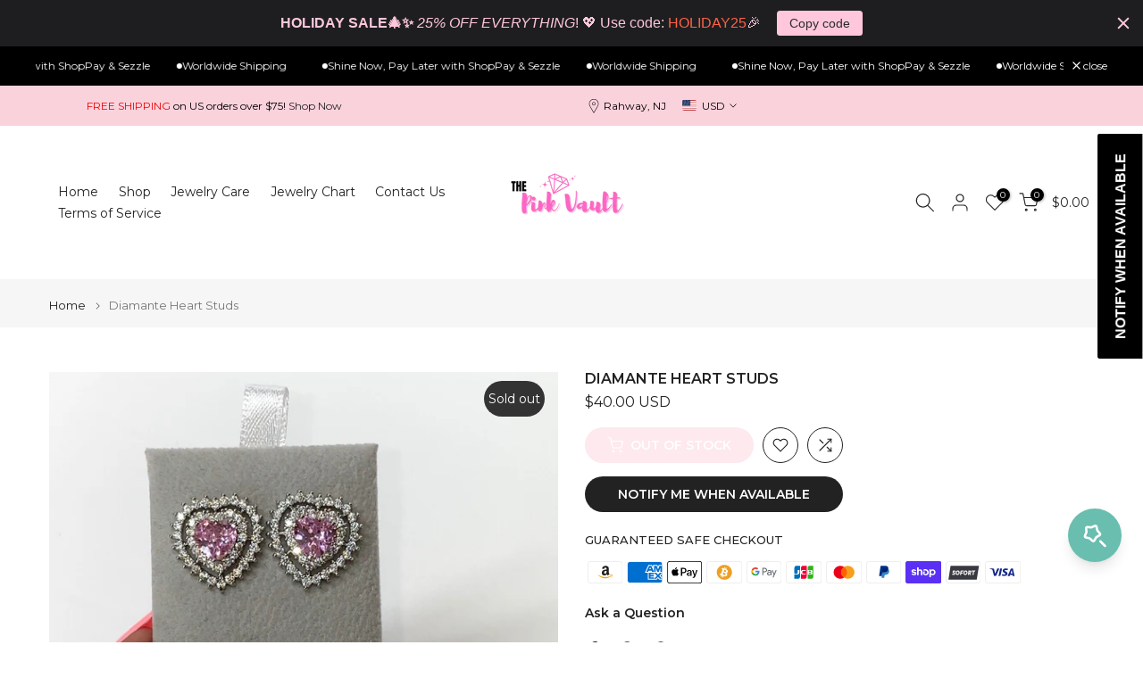

--- FILE ---
content_type: text/plain; charset=utf-8
request_url: https://d-ipv6.mmapiws.com/ant_squire
body_size: 156
content:
thepinkvaultco.com;019bdb4a-4b23-7e64-974e-b184a32f911f:8e1799dd34ffa22d1786779da3c6dc33f98f39a4

--- FILE ---
content_type: text/plain; charset=utf-8
request_url: https://d-ipv6.mmapiws.com/ant_squire
body_size: -227
content:
thepinkvaultco.com;019bdb4a-4b23-7e64-974e-b184a32f911f:8e1799dd34ffa22d1786779da3c6dc33f98f39a4

--- FILE ---
content_type: text/javascript; charset=utf-8
request_url: https://www.thepinkvaultco.com/products/routeins.js
body_size: 2688
content:
{"id":4875192631331,"title":"Shipping Protection by Route","handle":"routeins","description":"\n      Route provides protection for shipments that are lost, broken, or stolen.\n      Add Route to your cart at checkout to enable protection.\n      \u003cp\u003eVisit \u003ca href=\"https:\/\/route.com\"\u003eroute.com\u003c\/a\u003e to learn more.\u003c\/p\u003e\n    ","published_at":"2021-02-19T00:43:51-05:00","created_at":"2021-02-19T00:34:45-05:00","vendor":"Route","type":"Insurance","tags":[],"price":98,"price_min":98,"price_max":14038,"available":true,"price_varies":true,"compare_at_price":null,"compare_at_price_min":0,"compare_at_price_max":0,"compare_at_price_varies":false,"variants":[{"id":33040747692067,"title":"$0.98","option1":"$0.98","option2":null,"option3":null,"sku":"ROUTEINS10","requires_shipping":false,"taxable":false,"featured_image":{"id":34164519010339,"product_id":4875192631331,"position":1,"created_at":"2025-03-19T15:53:34-04:00","updated_at":"2025-03-19T15:53:39-04:00","alt":null,"width":2048,"height":2048,"src":"https:\/\/cdn.shopify.com\/s\/files\/1\/0281\/9961\/6547\/files\/route-package-protection-logo-v3.png?v=1742414019","variant_ids":[33040747692067,33040747724835,33040747757603,33040747790371,33040747823139,33040747855907,33040747888675,33040747921443,33040747954211,33040747986979,33040748019747,33040748052515,33040748085283,33040748118051,33040748150819,33040748183587,33040748216355,33040748249123,33040748281891,33040748314659,33040748347427,33040748380195,33040748412963,33040748445731,33040748478499,33040748511267,33040748544035,33040748576803,33040748609571,33040748642339,33040748675107,33040748707875,33040748740643,33040748773411,33040748806179,33040748838947,33040748871715,33040748904483,33040748937251,33040748970019,33040749002787,33040749035555,33040749068323,33040749101091,33040749133859,33040749166627,33040749199395,33040749232163,33040749264931,33040749297699,33040749330467,33040749363235,33040749396003,33040749428771,33040749461539,33040749494307,33040749527075,33040749559843,33040749592611,33040749625379,33040749658147,33040749690915,33040749723683,33040749756451,33040749789219,33040749821987,33040749854755,33040749887523,33040749920291,33040749953059,33040749985827,33040750018595,33040750051363,33040750084131,33040750116899,33040750149667]},"available":true,"name":"Shipping Protection by Route - $0.98","public_title":"$0.98","options":["$0.98"],"price":98,"weight":0,"compare_at_price":null,"inventory_management":null,"barcode":"850006768103","featured_media":{"alt":null,"id":26613950873635,"position":1,"preview_image":{"aspect_ratio":1.0,"height":2048,"width":2048,"src":"https:\/\/cdn.shopify.com\/s\/files\/1\/0281\/9961\/6547\/files\/route-package-protection-logo-v3.png?v=1742414019"}},"requires_selling_plan":false,"selling_plan_allocations":[]},{"id":33040747724835,"title":"$1.15","option1":"$1.15","option2":null,"option3":null,"sku":"ROUTEINS11","requires_shipping":false,"taxable":false,"featured_image":{"id":34164519010339,"product_id":4875192631331,"position":1,"created_at":"2025-03-19T15:53:34-04:00","updated_at":"2025-03-19T15:53:39-04:00","alt":null,"width":2048,"height":2048,"src":"https:\/\/cdn.shopify.com\/s\/files\/1\/0281\/9961\/6547\/files\/route-package-protection-logo-v3.png?v=1742414019","variant_ids":[33040747692067,33040747724835,33040747757603,33040747790371,33040747823139,33040747855907,33040747888675,33040747921443,33040747954211,33040747986979,33040748019747,33040748052515,33040748085283,33040748118051,33040748150819,33040748183587,33040748216355,33040748249123,33040748281891,33040748314659,33040748347427,33040748380195,33040748412963,33040748445731,33040748478499,33040748511267,33040748544035,33040748576803,33040748609571,33040748642339,33040748675107,33040748707875,33040748740643,33040748773411,33040748806179,33040748838947,33040748871715,33040748904483,33040748937251,33040748970019,33040749002787,33040749035555,33040749068323,33040749101091,33040749133859,33040749166627,33040749199395,33040749232163,33040749264931,33040749297699,33040749330467,33040749363235,33040749396003,33040749428771,33040749461539,33040749494307,33040749527075,33040749559843,33040749592611,33040749625379,33040749658147,33040749690915,33040749723683,33040749756451,33040749789219,33040749821987,33040749854755,33040749887523,33040749920291,33040749953059,33040749985827,33040750018595,33040750051363,33040750084131,33040750116899,33040750149667]},"available":true,"name":"Shipping Protection by Route - $1.15","public_title":"$1.15","options":["$1.15"],"price":115,"weight":0,"compare_at_price":null,"inventory_management":null,"barcode":"850006768110","featured_media":{"alt":null,"id":26613950873635,"position":1,"preview_image":{"aspect_ratio":1.0,"height":2048,"width":2048,"src":"https:\/\/cdn.shopify.com\/s\/files\/1\/0281\/9961\/6547\/files\/route-package-protection-logo-v3.png?v=1742414019"}},"requires_selling_plan":false,"selling_plan_allocations":[]},{"id":33040747757603,"title":"$1.35","option1":"$1.35","option2":null,"option3":null,"sku":"ROUTEINS12","requires_shipping":false,"taxable":false,"featured_image":{"id":34164519010339,"product_id":4875192631331,"position":1,"created_at":"2025-03-19T15:53:34-04:00","updated_at":"2025-03-19T15:53:39-04:00","alt":null,"width":2048,"height":2048,"src":"https:\/\/cdn.shopify.com\/s\/files\/1\/0281\/9961\/6547\/files\/route-package-protection-logo-v3.png?v=1742414019","variant_ids":[33040747692067,33040747724835,33040747757603,33040747790371,33040747823139,33040747855907,33040747888675,33040747921443,33040747954211,33040747986979,33040748019747,33040748052515,33040748085283,33040748118051,33040748150819,33040748183587,33040748216355,33040748249123,33040748281891,33040748314659,33040748347427,33040748380195,33040748412963,33040748445731,33040748478499,33040748511267,33040748544035,33040748576803,33040748609571,33040748642339,33040748675107,33040748707875,33040748740643,33040748773411,33040748806179,33040748838947,33040748871715,33040748904483,33040748937251,33040748970019,33040749002787,33040749035555,33040749068323,33040749101091,33040749133859,33040749166627,33040749199395,33040749232163,33040749264931,33040749297699,33040749330467,33040749363235,33040749396003,33040749428771,33040749461539,33040749494307,33040749527075,33040749559843,33040749592611,33040749625379,33040749658147,33040749690915,33040749723683,33040749756451,33040749789219,33040749821987,33040749854755,33040749887523,33040749920291,33040749953059,33040749985827,33040750018595,33040750051363,33040750084131,33040750116899,33040750149667]},"available":true,"name":"Shipping Protection by Route - $1.35","public_title":"$1.35","options":["$1.35"],"price":135,"weight":0,"compare_at_price":null,"inventory_management":null,"barcode":"850006768127","featured_media":{"alt":null,"id":26613950873635,"position":1,"preview_image":{"aspect_ratio":1.0,"height":2048,"width":2048,"src":"https:\/\/cdn.shopify.com\/s\/files\/1\/0281\/9961\/6547\/files\/route-package-protection-logo-v3.png?v=1742414019"}},"requires_selling_plan":false,"selling_plan_allocations":[]},{"id":33040747790371,"title":"$1.55","option1":"$1.55","option2":null,"option3":null,"sku":"ROUTEINS13","requires_shipping":false,"taxable":false,"featured_image":{"id":34164519010339,"product_id":4875192631331,"position":1,"created_at":"2025-03-19T15:53:34-04:00","updated_at":"2025-03-19T15:53:39-04:00","alt":null,"width":2048,"height":2048,"src":"https:\/\/cdn.shopify.com\/s\/files\/1\/0281\/9961\/6547\/files\/route-package-protection-logo-v3.png?v=1742414019","variant_ids":[33040747692067,33040747724835,33040747757603,33040747790371,33040747823139,33040747855907,33040747888675,33040747921443,33040747954211,33040747986979,33040748019747,33040748052515,33040748085283,33040748118051,33040748150819,33040748183587,33040748216355,33040748249123,33040748281891,33040748314659,33040748347427,33040748380195,33040748412963,33040748445731,33040748478499,33040748511267,33040748544035,33040748576803,33040748609571,33040748642339,33040748675107,33040748707875,33040748740643,33040748773411,33040748806179,33040748838947,33040748871715,33040748904483,33040748937251,33040748970019,33040749002787,33040749035555,33040749068323,33040749101091,33040749133859,33040749166627,33040749199395,33040749232163,33040749264931,33040749297699,33040749330467,33040749363235,33040749396003,33040749428771,33040749461539,33040749494307,33040749527075,33040749559843,33040749592611,33040749625379,33040749658147,33040749690915,33040749723683,33040749756451,33040749789219,33040749821987,33040749854755,33040749887523,33040749920291,33040749953059,33040749985827,33040750018595,33040750051363,33040750084131,33040750116899,33040750149667]},"available":true,"name":"Shipping Protection by Route - $1.55","public_title":"$1.55","options":["$1.55"],"price":155,"weight":0,"compare_at_price":null,"inventory_management":null,"barcode":"850006768134","featured_media":{"alt":null,"id":26613950873635,"position":1,"preview_image":{"aspect_ratio":1.0,"height":2048,"width":2048,"src":"https:\/\/cdn.shopify.com\/s\/files\/1\/0281\/9961\/6547\/files\/route-package-protection-logo-v3.png?v=1742414019"}},"requires_selling_plan":false,"selling_plan_allocations":[]},{"id":33040747823139,"title":"$1.75","option1":"$1.75","option2":null,"option3":null,"sku":"ROUTEINS14","requires_shipping":false,"taxable":false,"featured_image":{"id":34164519010339,"product_id":4875192631331,"position":1,"created_at":"2025-03-19T15:53:34-04:00","updated_at":"2025-03-19T15:53:39-04:00","alt":null,"width":2048,"height":2048,"src":"https:\/\/cdn.shopify.com\/s\/files\/1\/0281\/9961\/6547\/files\/route-package-protection-logo-v3.png?v=1742414019","variant_ids":[33040747692067,33040747724835,33040747757603,33040747790371,33040747823139,33040747855907,33040747888675,33040747921443,33040747954211,33040747986979,33040748019747,33040748052515,33040748085283,33040748118051,33040748150819,33040748183587,33040748216355,33040748249123,33040748281891,33040748314659,33040748347427,33040748380195,33040748412963,33040748445731,33040748478499,33040748511267,33040748544035,33040748576803,33040748609571,33040748642339,33040748675107,33040748707875,33040748740643,33040748773411,33040748806179,33040748838947,33040748871715,33040748904483,33040748937251,33040748970019,33040749002787,33040749035555,33040749068323,33040749101091,33040749133859,33040749166627,33040749199395,33040749232163,33040749264931,33040749297699,33040749330467,33040749363235,33040749396003,33040749428771,33040749461539,33040749494307,33040749527075,33040749559843,33040749592611,33040749625379,33040749658147,33040749690915,33040749723683,33040749756451,33040749789219,33040749821987,33040749854755,33040749887523,33040749920291,33040749953059,33040749985827,33040750018595,33040750051363,33040750084131,33040750116899,33040750149667]},"available":true,"name":"Shipping Protection by Route - $1.75","public_title":"$1.75","options":["$1.75"],"price":175,"weight":0,"compare_at_price":null,"inventory_management":null,"barcode":"850006768141","featured_media":{"alt":null,"id":26613950873635,"position":1,"preview_image":{"aspect_ratio":1.0,"height":2048,"width":2048,"src":"https:\/\/cdn.shopify.com\/s\/files\/1\/0281\/9961\/6547\/files\/route-package-protection-logo-v3.png?v=1742414019"}},"requires_selling_plan":false,"selling_plan_allocations":[]},{"id":33040747855907,"title":"$1.95","option1":"$1.95","option2":null,"option3":null,"sku":"ROUTEINS15","requires_shipping":false,"taxable":false,"featured_image":{"id":34164519010339,"product_id":4875192631331,"position":1,"created_at":"2025-03-19T15:53:34-04:00","updated_at":"2025-03-19T15:53:39-04:00","alt":null,"width":2048,"height":2048,"src":"https:\/\/cdn.shopify.com\/s\/files\/1\/0281\/9961\/6547\/files\/route-package-protection-logo-v3.png?v=1742414019","variant_ids":[33040747692067,33040747724835,33040747757603,33040747790371,33040747823139,33040747855907,33040747888675,33040747921443,33040747954211,33040747986979,33040748019747,33040748052515,33040748085283,33040748118051,33040748150819,33040748183587,33040748216355,33040748249123,33040748281891,33040748314659,33040748347427,33040748380195,33040748412963,33040748445731,33040748478499,33040748511267,33040748544035,33040748576803,33040748609571,33040748642339,33040748675107,33040748707875,33040748740643,33040748773411,33040748806179,33040748838947,33040748871715,33040748904483,33040748937251,33040748970019,33040749002787,33040749035555,33040749068323,33040749101091,33040749133859,33040749166627,33040749199395,33040749232163,33040749264931,33040749297699,33040749330467,33040749363235,33040749396003,33040749428771,33040749461539,33040749494307,33040749527075,33040749559843,33040749592611,33040749625379,33040749658147,33040749690915,33040749723683,33040749756451,33040749789219,33040749821987,33040749854755,33040749887523,33040749920291,33040749953059,33040749985827,33040750018595,33040750051363,33040750084131,33040750116899,33040750149667]},"available":true,"name":"Shipping Protection by Route - $1.95","public_title":"$1.95","options":["$1.95"],"price":195,"weight":0,"compare_at_price":null,"inventory_management":null,"barcode":"850006768158","featured_media":{"alt":null,"id":26613950873635,"position":1,"preview_image":{"aspect_ratio":1.0,"height":2048,"width":2048,"src":"https:\/\/cdn.shopify.com\/s\/files\/1\/0281\/9961\/6547\/files\/route-package-protection-logo-v3.png?v=1742414019"}},"requires_selling_plan":false,"selling_plan_allocations":[]},{"id":33040747888675,"title":"$2.15","option1":"$2.15","option2":null,"option3":null,"sku":"ROUTEINS16","requires_shipping":false,"taxable":false,"featured_image":{"id":34164519010339,"product_id":4875192631331,"position":1,"created_at":"2025-03-19T15:53:34-04:00","updated_at":"2025-03-19T15:53:39-04:00","alt":null,"width":2048,"height":2048,"src":"https:\/\/cdn.shopify.com\/s\/files\/1\/0281\/9961\/6547\/files\/route-package-protection-logo-v3.png?v=1742414019","variant_ids":[33040747692067,33040747724835,33040747757603,33040747790371,33040747823139,33040747855907,33040747888675,33040747921443,33040747954211,33040747986979,33040748019747,33040748052515,33040748085283,33040748118051,33040748150819,33040748183587,33040748216355,33040748249123,33040748281891,33040748314659,33040748347427,33040748380195,33040748412963,33040748445731,33040748478499,33040748511267,33040748544035,33040748576803,33040748609571,33040748642339,33040748675107,33040748707875,33040748740643,33040748773411,33040748806179,33040748838947,33040748871715,33040748904483,33040748937251,33040748970019,33040749002787,33040749035555,33040749068323,33040749101091,33040749133859,33040749166627,33040749199395,33040749232163,33040749264931,33040749297699,33040749330467,33040749363235,33040749396003,33040749428771,33040749461539,33040749494307,33040749527075,33040749559843,33040749592611,33040749625379,33040749658147,33040749690915,33040749723683,33040749756451,33040749789219,33040749821987,33040749854755,33040749887523,33040749920291,33040749953059,33040749985827,33040750018595,33040750051363,33040750084131,33040750116899,33040750149667]},"available":true,"name":"Shipping Protection by Route - $2.15","public_title":"$2.15","options":["$2.15"],"price":215,"weight":0,"compare_at_price":null,"inventory_management":null,"barcode":"850006768165","featured_media":{"alt":null,"id":26613950873635,"position":1,"preview_image":{"aspect_ratio":1.0,"height":2048,"width":2048,"src":"https:\/\/cdn.shopify.com\/s\/files\/1\/0281\/9961\/6547\/files\/route-package-protection-logo-v3.png?v=1742414019"}},"requires_selling_plan":false,"selling_plan_allocations":[]},{"id":33040747921443,"title":"$2.35","option1":"$2.35","option2":null,"option3":null,"sku":"ROUTEINS17","requires_shipping":false,"taxable":false,"featured_image":{"id":34164519010339,"product_id":4875192631331,"position":1,"created_at":"2025-03-19T15:53:34-04:00","updated_at":"2025-03-19T15:53:39-04:00","alt":null,"width":2048,"height":2048,"src":"https:\/\/cdn.shopify.com\/s\/files\/1\/0281\/9961\/6547\/files\/route-package-protection-logo-v3.png?v=1742414019","variant_ids":[33040747692067,33040747724835,33040747757603,33040747790371,33040747823139,33040747855907,33040747888675,33040747921443,33040747954211,33040747986979,33040748019747,33040748052515,33040748085283,33040748118051,33040748150819,33040748183587,33040748216355,33040748249123,33040748281891,33040748314659,33040748347427,33040748380195,33040748412963,33040748445731,33040748478499,33040748511267,33040748544035,33040748576803,33040748609571,33040748642339,33040748675107,33040748707875,33040748740643,33040748773411,33040748806179,33040748838947,33040748871715,33040748904483,33040748937251,33040748970019,33040749002787,33040749035555,33040749068323,33040749101091,33040749133859,33040749166627,33040749199395,33040749232163,33040749264931,33040749297699,33040749330467,33040749363235,33040749396003,33040749428771,33040749461539,33040749494307,33040749527075,33040749559843,33040749592611,33040749625379,33040749658147,33040749690915,33040749723683,33040749756451,33040749789219,33040749821987,33040749854755,33040749887523,33040749920291,33040749953059,33040749985827,33040750018595,33040750051363,33040750084131,33040750116899,33040750149667]},"available":true,"name":"Shipping Protection by Route - $2.35","public_title":"$2.35","options":["$2.35"],"price":235,"weight":0,"compare_at_price":null,"inventory_management":null,"barcode":"850006768172","featured_media":{"alt":null,"id":26613950873635,"position":1,"preview_image":{"aspect_ratio":1.0,"height":2048,"width":2048,"src":"https:\/\/cdn.shopify.com\/s\/files\/1\/0281\/9961\/6547\/files\/route-package-protection-logo-v3.png?v=1742414019"}},"requires_selling_plan":false,"selling_plan_allocations":[]},{"id":33040747954211,"title":"$2.55","option1":"$2.55","option2":null,"option3":null,"sku":"ROUTEINS18","requires_shipping":false,"taxable":false,"featured_image":{"id":34164519010339,"product_id":4875192631331,"position":1,"created_at":"2025-03-19T15:53:34-04:00","updated_at":"2025-03-19T15:53:39-04:00","alt":null,"width":2048,"height":2048,"src":"https:\/\/cdn.shopify.com\/s\/files\/1\/0281\/9961\/6547\/files\/route-package-protection-logo-v3.png?v=1742414019","variant_ids":[33040747692067,33040747724835,33040747757603,33040747790371,33040747823139,33040747855907,33040747888675,33040747921443,33040747954211,33040747986979,33040748019747,33040748052515,33040748085283,33040748118051,33040748150819,33040748183587,33040748216355,33040748249123,33040748281891,33040748314659,33040748347427,33040748380195,33040748412963,33040748445731,33040748478499,33040748511267,33040748544035,33040748576803,33040748609571,33040748642339,33040748675107,33040748707875,33040748740643,33040748773411,33040748806179,33040748838947,33040748871715,33040748904483,33040748937251,33040748970019,33040749002787,33040749035555,33040749068323,33040749101091,33040749133859,33040749166627,33040749199395,33040749232163,33040749264931,33040749297699,33040749330467,33040749363235,33040749396003,33040749428771,33040749461539,33040749494307,33040749527075,33040749559843,33040749592611,33040749625379,33040749658147,33040749690915,33040749723683,33040749756451,33040749789219,33040749821987,33040749854755,33040749887523,33040749920291,33040749953059,33040749985827,33040750018595,33040750051363,33040750084131,33040750116899,33040750149667]},"available":true,"name":"Shipping Protection by Route - $2.55","public_title":"$2.55","options":["$2.55"],"price":255,"weight":0,"compare_at_price":null,"inventory_management":null,"barcode":"850006768189","featured_media":{"alt":null,"id":26613950873635,"position":1,"preview_image":{"aspect_ratio":1.0,"height":2048,"width":2048,"src":"https:\/\/cdn.shopify.com\/s\/files\/1\/0281\/9961\/6547\/files\/route-package-protection-logo-v3.png?v=1742414019"}},"requires_selling_plan":false,"selling_plan_allocations":[]},{"id":33040747986979,"title":"$2.75","option1":"$2.75","option2":null,"option3":null,"sku":"ROUTEINS19","requires_shipping":false,"taxable":false,"featured_image":{"id":34164519010339,"product_id":4875192631331,"position":1,"created_at":"2025-03-19T15:53:34-04:00","updated_at":"2025-03-19T15:53:39-04:00","alt":null,"width":2048,"height":2048,"src":"https:\/\/cdn.shopify.com\/s\/files\/1\/0281\/9961\/6547\/files\/route-package-protection-logo-v3.png?v=1742414019","variant_ids":[33040747692067,33040747724835,33040747757603,33040747790371,33040747823139,33040747855907,33040747888675,33040747921443,33040747954211,33040747986979,33040748019747,33040748052515,33040748085283,33040748118051,33040748150819,33040748183587,33040748216355,33040748249123,33040748281891,33040748314659,33040748347427,33040748380195,33040748412963,33040748445731,33040748478499,33040748511267,33040748544035,33040748576803,33040748609571,33040748642339,33040748675107,33040748707875,33040748740643,33040748773411,33040748806179,33040748838947,33040748871715,33040748904483,33040748937251,33040748970019,33040749002787,33040749035555,33040749068323,33040749101091,33040749133859,33040749166627,33040749199395,33040749232163,33040749264931,33040749297699,33040749330467,33040749363235,33040749396003,33040749428771,33040749461539,33040749494307,33040749527075,33040749559843,33040749592611,33040749625379,33040749658147,33040749690915,33040749723683,33040749756451,33040749789219,33040749821987,33040749854755,33040749887523,33040749920291,33040749953059,33040749985827,33040750018595,33040750051363,33040750084131,33040750116899,33040750149667]},"available":true,"name":"Shipping Protection by Route - $2.75","public_title":"$2.75","options":["$2.75"],"price":275,"weight":0,"compare_at_price":null,"inventory_management":null,"barcode":"850006768196","featured_media":{"alt":null,"id":26613950873635,"position":1,"preview_image":{"aspect_ratio":1.0,"height":2048,"width":2048,"src":"https:\/\/cdn.shopify.com\/s\/files\/1\/0281\/9961\/6547\/files\/route-package-protection-logo-v3.png?v=1742414019"}},"requires_selling_plan":false,"selling_plan_allocations":[]},{"id":33040748019747,"title":"$2.95","option1":"$2.95","option2":null,"option3":null,"sku":"ROUTEINS20","requires_shipping":false,"taxable":false,"featured_image":{"id":34164519010339,"product_id":4875192631331,"position":1,"created_at":"2025-03-19T15:53:34-04:00","updated_at":"2025-03-19T15:53:39-04:00","alt":null,"width":2048,"height":2048,"src":"https:\/\/cdn.shopify.com\/s\/files\/1\/0281\/9961\/6547\/files\/route-package-protection-logo-v3.png?v=1742414019","variant_ids":[33040747692067,33040747724835,33040747757603,33040747790371,33040747823139,33040747855907,33040747888675,33040747921443,33040747954211,33040747986979,33040748019747,33040748052515,33040748085283,33040748118051,33040748150819,33040748183587,33040748216355,33040748249123,33040748281891,33040748314659,33040748347427,33040748380195,33040748412963,33040748445731,33040748478499,33040748511267,33040748544035,33040748576803,33040748609571,33040748642339,33040748675107,33040748707875,33040748740643,33040748773411,33040748806179,33040748838947,33040748871715,33040748904483,33040748937251,33040748970019,33040749002787,33040749035555,33040749068323,33040749101091,33040749133859,33040749166627,33040749199395,33040749232163,33040749264931,33040749297699,33040749330467,33040749363235,33040749396003,33040749428771,33040749461539,33040749494307,33040749527075,33040749559843,33040749592611,33040749625379,33040749658147,33040749690915,33040749723683,33040749756451,33040749789219,33040749821987,33040749854755,33040749887523,33040749920291,33040749953059,33040749985827,33040750018595,33040750051363,33040750084131,33040750116899,33040750149667]},"available":true,"name":"Shipping Protection by Route - $2.95","public_title":"$2.95","options":["$2.95"],"price":295,"weight":0,"compare_at_price":null,"inventory_management":null,"barcode":"850006768202","featured_media":{"alt":null,"id":26613950873635,"position":1,"preview_image":{"aspect_ratio":1.0,"height":2048,"width":2048,"src":"https:\/\/cdn.shopify.com\/s\/files\/1\/0281\/9961\/6547\/files\/route-package-protection-logo-v3.png?v=1742414019"}},"requires_selling_plan":false,"selling_plan_allocations":[]},{"id":33040748052515,"title":"$3.15","option1":"$3.15","option2":null,"option3":null,"sku":"ROUTEINS21","requires_shipping":false,"taxable":false,"featured_image":{"id":34164519010339,"product_id":4875192631331,"position":1,"created_at":"2025-03-19T15:53:34-04:00","updated_at":"2025-03-19T15:53:39-04:00","alt":null,"width":2048,"height":2048,"src":"https:\/\/cdn.shopify.com\/s\/files\/1\/0281\/9961\/6547\/files\/route-package-protection-logo-v3.png?v=1742414019","variant_ids":[33040747692067,33040747724835,33040747757603,33040747790371,33040747823139,33040747855907,33040747888675,33040747921443,33040747954211,33040747986979,33040748019747,33040748052515,33040748085283,33040748118051,33040748150819,33040748183587,33040748216355,33040748249123,33040748281891,33040748314659,33040748347427,33040748380195,33040748412963,33040748445731,33040748478499,33040748511267,33040748544035,33040748576803,33040748609571,33040748642339,33040748675107,33040748707875,33040748740643,33040748773411,33040748806179,33040748838947,33040748871715,33040748904483,33040748937251,33040748970019,33040749002787,33040749035555,33040749068323,33040749101091,33040749133859,33040749166627,33040749199395,33040749232163,33040749264931,33040749297699,33040749330467,33040749363235,33040749396003,33040749428771,33040749461539,33040749494307,33040749527075,33040749559843,33040749592611,33040749625379,33040749658147,33040749690915,33040749723683,33040749756451,33040749789219,33040749821987,33040749854755,33040749887523,33040749920291,33040749953059,33040749985827,33040750018595,33040750051363,33040750084131,33040750116899,33040750149667]},"available":true,"name":"Shipping Protection by Route - $3.15","public_title":"$3.15","options":["$3.15"],"price":315,"weight":0,"compare_at_price":null,"inventory_management":null,"barcode":"850006768219","featured_media":{"alt":null,"id":26613950873635,"position":1,"preview_image":{"aspect_ratio":1.0,"height":2048,"width":2048,"src":"https:\/\/cdn.shopify.com\/s\/files\/1\/0281\/9961\/6547\/files\/route-package-protection-logo-v3.png?v=1742414019"}},"requires_selling_plan":false,"selling_plan_allocations":[]},{"id":33040748085283,"title":"$3.35","option1":"$3.35","option2":null,"option3":null,"sku":"ROUTEINS22","requires_shipping":false,"taxable":false,"featured_image":{"id":34164519010339,"product_id":4875192631331,"position":1,"created_at":"2025-03-19T15:53:34-04:00","updated_at":"2025-03-19T15:53:39-04:00","alt":null,"width":2048,"height":2048,"src":"https:\/\/cdn.shopify.com\/s\/files\/1\/0281\/9961\/6547\/files\/route-package-protection-logo-v3.png?v=1742414019","variant_ids":[33040747692067,33040747724835,33040747757603,33040747790371,33040747823139,33040747855907,33040747888675,33040747921443,33040747954211,33040747986979,33040748019747,33040748052515,33040748085283,33040748118051,33040748150819,33040748183587,33040748216355,33040748249123,33040748281891,33040748314659,33040748347427,33040748380195,33040748412963,33040748445731,33040748478499,33040748511267,33040748544035,33040748576803,33040748609571,33040748642339,33040748675107,33040748707875,33040748740643,33040748773411,33040748806179,33040748838947,33040748871715,33040748904483,33040748937251,33040748970019,33040749002787,33040749035555,33040749068323,33040749101091,33040749133859,33040749166627,33040749199395,33040749232163,33040749264931,33040749297699,33040749330467,33040749363235,33040749396003,33040749428771,33040749461539,33040749494307,33040749527075,33040749559843,33040749592611,33040749625379,33040749658147,33040749690915,33040749723683,33040749756451,33040749789219,33040749821987,33040749854755,33040749887523,33040749920291,33040749953059,33040749985827,33040750018595,33040750051363,33040750084131,33040750116899,33040750149667]},"available":true,"name":"Shipping Protection by Route - $3.35","public_title":"$3.35","options":["$3.35"],"price":335,"weight":0,"compare_at_price":null,"inventory_management":null,"barcode":"850006768226","featured_media":{"alt":null,"id":26613950873635,"position":1,"preview_image":{"aspect_ratio":1.0,"height":2048,"width":2048,"src":"https:\/\/cdn.shopify.com\/s\/files\/1\/0281\/9961\/6547\/files\/route-package-protection-logo-v3.png?v=1742414019"}},"requires_selling_plan":false,"selling_plan_allocations":[]},{"id":33040748118051,"title":"$3.55","option1":"$3.55","option2":null,"option3":null,"sku":"ROUTEINS23","requires_shipping":false,"taxable":false,"featured_image":{"id":34164519010339,"product_id":4875192631331,"position":1,"created_at":"2025-03-19T15:53:34-04:00","updated_at":"2025-03-19T15:53:39-04:00","alt":null,"width":2048,"height":2048,"src":"https:\/\/cdn.shopify.com\/s\/files\/1\/0281\/9961\/6547\/files\/route-package-protection-logo-v3.png?v=1742414019","variant_ids":[33040747692067,33040747724835,33040747757603,33040747790371,33040747823139,33040747855907,33040747888675,33040747921443,33040747954211,33040747986979,33040748019747,33040748052515,33040748085283,33040748118051,33040748150819,33040748183587,33040748216355,33040748249123,33040748281891,33040748314659,33040748347427,33040748380195,33040748412963,33040748445731,33040748478499,33040748511267,33040748544035,33040748576803,33040748609571,33040748642339,33040748675107,33040748707875,33040748740643,33040748773411,33040748806179,33040748838947,33040748871715,33040748904483,33040748937251,33040748970019,33040749002787,33040749035555,33040749068323,33040749101091,33040749133859,33040749166627,33040749199395,33040749232163,33040749264931,33040749297699,33040749330467,33040749363235,33040749396003,33040749428771,33040749461539,33040749494307,33040749527075,33040749559843,33040749592611,33040749625379,33040749658147,33040749690915,33040749723683,33040749756451,33040749789219,33040749821987,33040749854755,33040749887523,33040749920291,33040749953059,33040749985827,33040750018595,33040750051363,33040750084131,33040750116899,33040750149667]},"available":true,"name":"Shipping Protection by Route - $3.55","public_title":"$3.55","options":["$3.55"],"price":355,"weight":0,"compare_at_price":null,"inventory_management":null,"barcode":"850006768233","featured_media":{"alt":null,"id":26613950873635,"position":1,"preview_image":{"aspect_ratio":1.0,"height":2048,"width":2048,"src":"https:\/\/cdn.shopify.com\/s\/files\/1\/0281\/9961\/6547\/files\/route-package-protection-logo-v3.png?v=1742414019"}},"requires_selling_plan":false,"selling_plan_allocations":[]},{"id":33040748150819,"title":"$3.75","option1":"$3.75","option2":null,"option3":null,"sku":"ROUTEINS24","requires_shipping":false,"taxable":false,"featured_image":{"id":34164519010339,"product_id":4875192631331,"position":1,"created_at":"2025-03-19T15:53:34-04:00","updated_at":"2025-03-19T15:53:39-04:00","alt":null,"width":2048,"height":2048,"src":"https:\/\/cdn.shopify.com\/s\/files\/1\/0281\/9961\/6547\/files\/route-package-protection-logo-v3.png?v=1742414019","variant_ids":[33040747692067,33040747724835,33040747757603,33040747790371,33040747823139,33040747855907,33040747888675,33040747921443,33040747954211,33040747986979,33040748019747,33040748052515,33040748085283,33040748118051,33040748150819,33040748183587,33040748216355,33040748249123,33040748281891,33040748314659,33040748347427,33040748380195,33040748412963,33040748445731,33040748478499,33040748511267,33040748544035,33040748576803,33040748609571,33040748642339,33040748675107,33040748707875,33040748740643,33040748773411,33040748806179,33040748838947,33040748871715,33040748904483,33040748937251,33040748970019,33040749002787,33040749035555,33040749068323,33040749101091,33040749133859,33040749166627,33040749199395,33040749232163,33040749264931,33040749297699,33040749330467,33040749363235,33040749396003,33040749428771,33040749461539,33040749494307,33040749527075,33040749559843,33040749592611,33040749625379,33040749658147,33040749690915,33040749723683,33040749756451,33040749789219,33040749821987,33040749854755,33040749887523,33040749920291,33040749953059,33040749985827,33040750018595,33040750051363,33040750084131,33040750116899,33040750149667]},"available":true,"name":"Shipping Protection by Route - $3.75","public_title":"$3.75","options":["$3.75"],"price":375,"weight":0,"compare_at_price":null,"inventory_management":null,"barcode":"850006768240","featured_media":{"alt":null,"id":26613950873635,"position":1,"preview_image":{"aspect_ratio":1.0,"height":2048,"width":2048,"src":"https:\/\/cdn.shopify.com\/s\/files\/1\/0281\/9961\/6547\/files\/route-package-protection-logo-v3.png?v=1742414019"}},"requires_selling_plan":false,"selling_plan_allocations":[]},{"id":33040748183587,"title":"$3.95","option1":"$3.95","option2":null,"option3":null,"sku":"ROUTEINS25","requires_shipping":false,"taxable":false,"featured_image":{"id":34164519010339,"product_id":4875192631331,"position":1,"created_at":"2025-03-19T15:53:34-04:00","updated_at":"2025-03-19T15:53:39-04:00","alt":null,"width":2048,"height":2048,"src":"https:\/\/cdn.shopify.com\/s\/files\/1\/0281\/9961\/6547\/files\/route-package-protection-logo-v3.png?v=1742414019","variant_ids":[33040747692067,33040747724835,33040747757603,33040747790371,33040747823139,33040747855907,33040747888675,33040747921443,33040747954211,33040747986979,33040748019747,33040748052515,33040748085283,33040748118051,33040748150819,33040748183587,33040748216355,33040748249123,33040748281891,33040748314659,33040748347427,33040748380195,33040748412963,33040748445731,33040748478499,33040748511267,33040748544035,33040748576803,33040748609571,33040748642339,33040748675107,33040748707875,33040748740643,33040748773411,33040748806179,33040748838947,33040748871715,33040748904483,33040748937251,33040748970019,33040749002787,33040749035555,33040749068323,33040749101091,33040749133859,33040749166627,33040749199395,33040749232163,33040749264931,33040749297699,33040749330467,33040749363235,33040749396003,33040749428771,33040749461539,33040749494307,33040749527075,33040749559843,33040749592611,33040749625379,33040749658147,33040749690915,33040749723683,33040749756451,33040749789219,33040749821987,33040749854755,33040749887523,33040749920291,33040749953059,33040749985827,33040750018595,33040750051363,33040750084131,33040750116899,33040750149667]},"available":true,"name":"Shipping Protection by Route - $3.95","public_title":"$3.95","options":["$3.95"],"price":395,"weight":0,"compare_at_price":null,"inventory_management":null,"barcode":"850006768257","featured_media":{"alt":null,"id":26613950873635,"position":1,"preview_image":{"aspect_ratio":1.0,"height":2048,"width":2048,"src":"https:\/\/cdn.shopify.com\/s\/files\/1\/0281\/9961\/6547\/files\/route-package-protection-logo-v3.png?v=1742414019"}},"requires_selling_plan":false,"selling_plan_allocations":[]},{"id":33040748216355,"title":"$4.15","option1":"$4.15","option2":null,"option3":null,"sku":"ROUTEINS26","requires_shipping":false,"taxable":false,"featured_image":{"id":34164519010339,"product_id":4875192631331,"position":1,"created_at":"2025-03-19T15:53:34-04:00","updated_at":"2025-03-19T15:53:39-04:00","alt":null,"width":2048,"height":2048,"src":"https:\/\/cdn.shopify.com\/s\/files\/1\/0281\/9961\/6547\/files\/route-package-protection-logo-v3.png?v=1742414019","variant_ids":[33040747692067,33040747724835,33040747757603,33040747790371,33040747823139,33040747855907,33040747888675,33040747921443,33040747954211,33040747986979,33040748019747,33040748052515,33040748085283,33040748118051,33040748150819,33040748183587,33040748216355,33040748249123,33040748281891,33040748314659,33040748347427,33040748380195,33040748412963,33040748445731,33040748478499,33040748511267,33040748544035,33040748576803,33040748609571,33040748642339,33040748675107,33040748707875,33040748740643,33040748773411,33040748806179,33040748838947,33040748871715,33040748904483,33040748937251,33040748970019,33040749002787,33040749035555,33040749068323,33040749101091,33040749133859,33040749166627,33040749199395,33040749232163,33040749264931,33040749297699,33040749330467,33040749363235,33040749396003,33040749428771,33040749461539,33040749494307,33040749527075,33040749559843,33040749592611,33040749625379,33040749658147,33040749690915,33040749723683,33040749756451,33040749789219,33040749821987,33040749854755,33040749887523,33040749920291,33040749953059,33040749985827,33040750018595,33040750051363,33040750084131,33040750116899,33040750149667]},"available":true,"name":"Shipping Protection by Route - $4.15","public_title":"$4.15","options":["$4.15"],"price":415,"weight":0,"compare_at_price":null,"inventory_management":null,"barcode":"850006768264","featured_media":{"alt":null,"id":26613950873635,"position":1,"preview_image":{"aspect_ratio":1.0,"height":2048,"width":2048,"src":"https:\/\/cdn.shopify.com\/s\/files\/1\/0281\/9961\/6547\/files\/route-package-protection-logo-v3.png?v=1742414019"}},"requires_selling_plan":false,"selling_plan_allocations":[]},{"id":33040748249123,"title":"$4.35","option1":"$4.35","option2":null,"option3":null,"sku":"ROUTEINS27","requires_shipping":false,"taxable":false,"featured_image":{"id":34164519010339,"product_id":4875192631331,"position":1,"created_at":"2025-03-19T15:53:34-04:00","updated_at":"2025-03-19T15:53:39-04:00","alt":null,"width":2048,"height":2048,"src":"https:\/\/cdn.shopify.com\/s\/files\/1\/0281\/9961\/6547\/files\/route-package-protection-logo-v3.png?v=1742414019","variant_ids":[33040747692067,33040747724835,33040747757603,33040747790371,33040747823139,33040747855907,33040747888675,33040747921443,33040747954211,33040747986979,33040748019747,33040748052515,33040748085283,33040748118051,33040748150819,33040748183587,33040748216355,33040748249123,33040748281891,33040748314659,33040748347427,33040748380195,33040748412963,33040748445731,33040748478499,33040748511267,33040748544035,33040748576803,33040748609571,33040748642339,33040748675107,33040748707875,33040748740643,33040748773411,33040748806179,33040748838947,33040748871715,33040748904483,33040748937251,33040748970019,33040749002787,33040749035555,33040749068323,33040749101091,33040749133859,33040749166627,33040749199395,33040749232163,33040749264931,33040749297699,33040749330467,33040749363235,33040749396003,33040749428771,33040749461539,33040749494307,33040749527075,33040749559843,33040749592611,33040749625379,33040749658147,33040749690915,33040749723683,33040749756451,33040749789219,33040749821987,33040749854755,33040749887523,33040749920291,33040749953059,33040749985827,33040750018595,33040750051363,33040750084131,33040750116899,33040750149667]},"available":true,"name":"Shipping Protection by Route - $4.35","public_title":"$4.35","options":["$4.35"],"price":435,"weight":0,"compare_at_price":null,"inventory_management":null,"barcode":"850006768271","featured_media":{"alt":null,"id":26613950873635,"position":1,"preview_image":{"aspect_ratio":1.0,"height":2048,"width":2048,"src":"https:\/\/cdn.shopify.com\/s\/files\/1\/0281\/9961\/6547\/files\/route-package-protection-logo-v3.png?v=1742414019"}},"requires_selling_plan":false,"selling_plan_allocations":[]},{"id":33040748281891,"title":"$4.55","option1":"$4.55","option2":null,"option3":null,"sku":"ROUTEINS28","requires_shipping":false,"taxable":false,"featured_image":{"id":34164519010339,"product_id":4875192631331,"position":1,"created_at":"2025-03-19T15:53:34-04:00","updated_at":"2025-03-19T15:53:39-04:00","alt":null,"width":2048,"height":2048,"src":"https:\/\/cdn.shopify.com\/s\/files\/1\/0281\/9961\/6547\/files\/route-package-protection-logo-v3.png?v=1742414019","variant_ids":[33040747692067,33040747724835,33040747757603,33040747790371,33040747823139,33040747855907,33040747888675,33040747921443,33040747954211,33040747986979,33040748019747,33040748052515,33040748085283,33040748118051,33040748150819,33040748183587,33040748216355,33040748249123,33040748281891,33040748314659,33040748347427,33040748380195,33040748412963,33040748445731,33040748478499,33040748511267,33040748544035,33040748576803,33040748609571,33040748642339,33040748675107,33040748707875,33040748740643,33040748773411,33040748806179,33040748838947,33040748871715,33040748904483,33040748937251,33040748970019,33040749002787,33040749035555,33040749068323,33040749101091,33040749133859,33040749166627,33040749199395,33040749232163,33040749264931,33040749297699,33040749330467,33040749363235,33040749396003,33040749428771,33040749461539,33040749494307,33040749527075,33040749559843,33040749592611,33040749625379,33040749658147,33040749690915,33040749723683,33040749756451,33040749789219,33040749821987,33040749854755,33040749887523,33040749920291,33040749953059,33040749985827,33040750018595,33040750051363,33040750084131,33040750116899,33040750149667]},"available":true,"name":"Shipping Protection by Route - $4.55","public_title":"$4.55","options":["$4.55"],"price":455,"weight":0,"compare_at_price":null,"inventory_management":null,"barcode":"850006768288","featured_media":{"alt":null,"id":26613950873635,"position":1,"preview_image":{"aspect_ratio":1.0,"height":2048,"width":2048,"src":"https:\/\/cdn.shopify.com\/s\/files\/1\/0281\/9961\/6547\/files\/route-package-protection-logo-v3.png?v=1742414019"}},"requires_selling_plan":false,"selling_plan_allocations":[]},{"id":33040748314659,"title":"$4.75","option1":"$4.75","option2":null,"option3":null,"sku":"ROUTEINS29","requires_shipping":false,"taxable":false,"featured_image":{"id":34164519010339,"product_id":4875192631331,"position":1,"created_at":"2025-03-19T15:53:34-04:00","updated_at":"2025-03-19T15:53:39-04:00","alt":null,"width":2048,"height":2048,"src":"https:\/\/cdn.shopify.com\/s\/files\/1\/0281\/9961\/6547\/files\/route-package-protection-logo-v3.png?v=1742414019","variant_ids":[33040747692067,33040747724835,33040747757603,33040747790371,33040747823139,33040747855907,33040747888675,33040747921443,33040747954211,33040747986979,33040748019747,33040748052515,33040748085283,33040748118051,33040748150819,33040748183587,33040748216355,33040748249123,33040748281891,33040748314659,33040748347427,33040748380195,33040748412963,33040748445731,33040748478499,33040748511267,33040748544035,33040748576803,33040748609571,33040748642339,33040748675107,33040748707875,33040748740643,33040748773411,33040748806179,33040748838947,33040748871715,33040748904483,33040748937251,33040748970019,33040749002787,33040749035555,33040749068323,33040749101091,33040749133859,33040749166627,33040749199395,33040749232163,33040749264931,33040749297699,33040749330467,33040749363235,33040749396003,33040749428771,33040749461539,33040749494307,33040749527075,33040749559843,33040749592611,33040749625379,33040749658147,33040749690915,33040749723683,33040749756451,33040749789219,33040749821987,33040749854755,33040749887523,33040749920291,33040749953059,33040749985827,33040750018595,33040750051363,33040750084131,33040750116899,33040750149667]},"available":true,"name":"Shipping Protection by Route - $4.75","public_title":"$4.75","options":["$4.75"],"price":475,"weight":0,"compare_at_price":null,"inventory_management":null,"barcode":"850006768295","featured_media":{"alt":null,"id":26613950873635,"position":1,"preview_image":{"aspect_ratio":1.0,"height":2048,"width":2048,"src":"https:\/\/cdn.shopify.com\/s\/files\/1\/0281\/9961\/6547\/files\/route-package-protection-logo-v3.png?v=1742414019"}},"requires_selling_plan":false,"selling_plan_allocations":[]},{"id":33040748347427,"title":"$4.95","option1":"$4.95","option2":null,"option3":null,"sku":"ROUTEINS30","requires_shipping":false,"taxable":false,"featured_image":{"id":34164519010339,"product_id":4875192631331,"position":1,"created_at":"2025-03-19T15:53:34-04:00","updated_at":"2025-03-19T15:53:39-04:00","alt":null,"width":2048,"height":2048,"src":"https:\/\/cdn.shopify.com\/s\/files\/1\/0281\/9961\/6547\/files\/route-package-protection-logo-v3.png?v=1742414019","variant_ids":[33040747692067,33040747724835,33040747757603,33040747790371,33040747823139,33040747855907,33040747888675,33040747921443,33040747954211,33040747986979,33040748019747,33040748052515,33040748085283,33040748118051,33040748150819,33040748183587,33040748216355,33040748249123,33040748281891,33040748314659,33040748347427,33040748380195,33040748412963,33040748445731,33040748478499,33040748511267,33040748544035,33040748576803,33040748609571,33040748642339,33040748675107,33040748707875,33040748740643,33040748773411,33040748806179,33040748838947,33040748871715,33040748904483,33040748937251,33040748970019,33040749002787,33040749035555,33040749068323,33040749101091,33040749133859,33040749166627,33040749199395,33040749232163,33040749264931,33040749297699,33040749330467,33040749363235,33040749396003,33040749428771,33040749461539,33040749494307,33040749527075,33040749559843,33040749592611,33040749625379,33040749658147,33040749690915,33040749723683,33040749756451,33040749789219,33040749821987,33040749854755,33040749887523,33040749920291,33040749953059,33040749985827,33040750018595,33040750051363,33040750084131,33040750116899,33040750149667]},"available":true,"name":"Shipping Protection by Route - $4.95","public_title":"$4.95","options":["$4.95"],"price":495,"weight":0,"compare_at_price":null,"inventory_management":null,"barcode":"850006768301","featured_media":{"alt":null,"id":26613950873635,"position":1,"preview_image":{"aspect_ratio":1.0,"height":2048,"width":2048,"src":"https:\/\/cdn.shopify.com\/s\/files\/1\/0281\/9961\/6547\/files\/route-package-protection-logo-v3.png?v=1742414019"}},"requires_selling_plan":false,"selling_plan_allocations":[]},{"id":33040748380195,"title":"$5.15","option1":"$5.15","option2":null,"option3":null,"sku":"ROUTEINS31","requires_shipping":false,"taxable":false,"featured_image":{"id":34164519010339,"product_id":4875192631331,"position":1,"created_at":"2025-03-19T15:53:34-04:00","updated_at":"2025-03-19T15:53:39-04:00","alt":null,"width":2048,"height":2048,"src":"https:\/\/cdn.shopify.com\/s\/files\/1\/0281\/9961\/6547\/files\/route-package-protection-logo-v3.png?v=1742414019","variant_ids":[33040747692067,33040747724835,33040747757603,33040747790371,33040747823139,33040747855907,33040747888675,33040747921443,33040747954211,33040747986979,33040748019747,33040748052515,33040748085283,33040748118051,33040748150819,33040748183587,33040748216355,33040748249123,33040748281891,33040748314659,33040748347427,33040748380195,33040748412963,33040748445731,33040748478499,33040748511267,33040748544035,33040748576803,33040748609571,33040748642339,33040748675107,33040748707875,33040748740643,33040748773411,33040748806179,33040748838947,33040748871715,33040748904483,33040748937251,33040748970019,33040749002787,33040749035555,33040749068323,33040749101091,33040749133859,33040749166627,33040749199395,33040749232163,33040749264931,33040749297699,33040749330467,33040749363235,33040749396003,33040749428771,33040749461539,33040749494307,33040749527075,33040749559843,33040749592611,33040749625379,33040749658147,33040749690915,33040749723683,33040749756451,33040749789219,33040749821987,33040749854755,33040749887523,33040749920291,33040749953059,33040749985827,33040750018595,33040750051363,33040750084131,33040750116899,33040750149667]},"available":true,"name":"Shipping Protection by Route - $5.15","public_title":"$5.15","options":["$5.15"],"price":515,"weight":0,"compare_at_price":null,"inventory_management":null,"barcode":"850006768318","featured_media":{"alt":null,"id":26613950873635,"position":1,"preview_image":{"aspect_ratio":1.0,"height":2048,"width":2048,"src":"https:\/\/cdn.shopify.com\/s\/files\/1\/0281\/9961\/6547\/files\/route-package-protection-logo-v3.png?v=1742414019"}},"requires_selling_plan":false,"selling_plan_allocations":[]},{"id":33040748412963,"title":"$5.35","option1":"$5.35","option2":null,"option3":null,"sku":"ROUTEINS32","requires_shipping":false,"taxable":false,"featured_image":{"id":34164519010339,"product_id":4875192631331,"position":1,"created_at":"2025-03-19T15:53:34-04:00","updated_at":"2025-03-19T15:53:39-04:00","alt":null,"width":2048,"height":2048,"src":"https:\/\/cdn.shopify.com\/s\/files\/1\/0281\/9961\/6547\/files\/route-package-protection-logo-v3.png?v=1742414019","variant_ids":[33040747692067,33040747724835,33040747757603,33040747790371,33040747823139,33040747855907,33040747888675,33040747921443,33040747954211,33040747986979,33040748019747,33040748052515,33040748085283,33040748118051,33040748150819,33040748183587,33040748216355,33040748249123,33040748281891,33040748314659,33040748347427,33040748380195,33040748412963,33040748445731,33040748478499,33040748511267,33040748544035,33040748576803,33040748609571,33040748642339,33040748675107,33040748707875,33040748740643,33040748773411,33040748806179,33040748838947,33040748871715,33040748904483,33040748937251,33040748970019,33040749002787,33040749035555,33040749068323,33040749101091,33040749133859,33040749166627,33040749199395,33040749232163,33040749264931,33040749297699,33040749330467,33040749363235,33040749396003,33040749428771,33040749461539,33040749494307,33040749527075,33040749559843,33040749592611,33040749625379,33040749658147,33040749690915,33040749723683,33040749756451,33040749789219,33040749821987,33040749854755,33040749887523,33040749920291,33040749953059,33040749985827,33040750018595,33040750051363,33040750084131,33040750116899,33040750149667]},"available":true,"name":"Shipping Protection by Route - $5.35","public_title":"$5.35","options":["$5.35"],"price":535,"weight":0,"compare_at_price":null,"inventory_management":null,"barcode":"850006768325","featured_media":{"alt":null,"id":26613950873635,"position":1,"preview_image":{"aspect_ratio":1.0,"height":2048,"width":2048,"src":"https:\/\/cdn.shopify.com\/s\/files\/1\/0281\/9961\/6547\/files\/route-package-protection-logo-v3.png?v=1742414019"}},"requires_selling_plan":false,"selling_plan_allocations":[]},{"id":33040748445731,"title":"$5.55","option1":"$5.55","option2":null,"option3":null,"sku":"ROUTEINS33","requires_shipping":false,"taxable":false,"featured_image":{"id":34164519010339,"product_id":4875192631331,"position":1,"created_at":"2025-03-19T15:53:34-04:00","updated_at":"2025-03-19T15:53:39-04:00","alt":null,"width":2048,"height":2048,"src":"https:\/\/cdn.shopify.com\/s\/files\/1\/0281\/9961\/6547\/files\/route-package-protection-logo-v3.png?v=1742414019","variant_ids":[33040747692067,33040747724835,33040747757603,33040747790371,33040747823139,33040747855907,33040747888675,33040747921443,33040747954211,33040747986979,33040748019747,33040748052515,33040748085283,33040748118051,33040748150819,33040748183587,33040748216355,33040748249123,33040748281891,33040748314659,33040748347427,33040748380195,33040748412963,33040748445731,33040748478499,33040748511267,33040748544035,33040748576803,33040748609571,33040748642339,33040748675107,33040748707875,33040748740643,33040748773411,33040748806179,33040748838947,33040748871715,33040748904483,33040748937251,33040748970019,33040749002787,33040749035555,33040749068323,33040749101091,33040749133859,33040749166627,33040749199395,33040749232163,33040749264931,33040749297699,33040749330467,33040749363235,33040749396003,33040749428771,33040749461539,33040749494307,33040749527075,33040749559843,33040749592611,33040749625379,33040749658147,33040749690915,33040749723683,33040749756451,33040749789219,33040749821987,33040749854755,33040749887523,33040749920291,33040749953059,33040749985827,33040750018595,33040750051363,33040750084131,33040750116899,33040750149667]},"available":true,"name":"Shipping Protection by Route - $5.55","public_title":"$5.55","options":["$5.55"],"price":555,"weight":0,"compare_at_price":null,"inventory_management":null,"barcode":"850006768332","featured_media":{"alt":null,"id":26613950873635,"position":1,"preview_image":{"aspect_ratio":1.0,"height":2048,"width":2048,"src":"https:\/\/cdn.shopify.com\/s\/files\/1\/0281\/9961\/6547\/files\/route-package-protection-logo-v3.png?v=1742414019"}},"requires_selling_plan":false,"selling_plan_allocations":[]},{"id":33040748478499,"title":"$5.75","option1":"$5.75","option2":null,"option3":null,"sku":"ROUTEINS34","requires_shipping":false,"taxable":false,"featured_image":{"id":34164519010339,"product_id":4875192631331,"position":1,"created_at":"2025-03-19T15:53:34-04:00","updated_at":"2025-03-19T15:53:39-04:00","alt":null,"width":2048,"height":2048,"src":"https:\/\/cdn.shopify.com\/s\/files\/1\/0281\/9961\/6547\/files\/route-package-protection-logo-v3.png?v=1742414019","variant_ids":[33040747692067,33040747724835,33040747757603,33040747790371,33040747823139,33040747855907,33040747888675,33040747921443,33040747954211,33040747986979,33040748019747,33040748052515,33040748085283,33040748118051,33040748150819,33040748183587,33040748216355,33040748249123,33040748281891,33040748314659,33040748347427,33040748380195,33040748412963,33040748445731,33040748478499,33040748511267,33040748544035,33040748576803,33040748609571,33040748642339,33040748675107,33040748707875,33040748740643,33040748773411,33040748806179,33040748838947,33040748871715,33040748904483,33040748937251,33040748970019,33040749002787,33040749035555,33040749068323,33040749101091,33040749133859,33040749166627,33040749199395,33040749232163,33040749264931,33040749297699,33040749330467,33040749363235,33040749396003,33040749428771,33040749461539,33040749494307,33040749527075,33040749559843,33040749592611,33040749625379,33040749658147,33040749690915,33040749723683,33040749756451,33040749789219,33040749821987,33040749854755,33040749887523,33040749920291,33040749953059,33040749985827,33040750018595,33040750051363,33040750084131,33040750116899,33040750149667]},"available":true,"name":"Shipping Protection by Route - $5.75","public_title":"$5.75","options":["$5.75"],"price":575,"weight":0,"compare_at_price":null,"inventory_management":null,"barcode":"850006768349","featured_media":{"alt":null,"id":26613950873635,"position":1,"preview_image":{"aspect_ratio":1.0,"height":2048,"width":2048,"src":"https:\/\/cdn.shopify.com\/s\/files\/1\/0281\/9961\/6547\/files\/route-package-protection-logo-v3.png?v=1742414019"}},"requires_selling_plan":false,"selling_plan_allocations":[]},{"id":33040748511267,"title":"$5.95","option1":"$5.95","option2":null,"option3":null,"sku":"ROUTEINS35","requires_shipping":false,"taxable":false,"featured_image":{"id":34164519010339,"product_id":4875192631331,"position":1,"created_at":"2025-03-19T15:53:34-04:00","updated_at":"2025-03-19T15:53:39-04:00","alt":null,"width":2048,"height":2048,"src":"https:\/\/cdn.shopify.com\/s\/files\/1\/0281\/9961\/6547\/files\/route-package-protection-logo-v3.png?v=1742414019","variant_ids":[33040747692067,33040747724835,33040747757603,33040747790371,33040747823139,33040747855907,33040747888675,33040747921443,33040747954211,33040747986979,33040748019747,33040748052515,33040748085283,33040748118051,33040748150819,33040748183587,33040748216355,33040748249123,33040748281891,33040748314659,33040748347427,33040748380195,33040748412963,33040748445731,33040748478499,33040748511267,33040748544035,33040748576803,33040748609571,33040748642339,33040748675107,33040748707875,33040748740643,33040748773411,33040748806179,33040748838947,33040748871715,33040748904483,33040748937251,33040748970019,33040749002787,33040749035555,33040749068323,33040749101091,33040749133859,33040749166627,33040749199395,33040749232163,33040749264931,33040749297699,33040749330467,33040749363235,33040749396003,33040749428771,33040749461539,33040749494307,33040749527075,33040749559843,33040749592611,33040749625379,33040749658147,33040749690915,33040749723683,33040749756451,33040749789219,33040749821987,33040749854755,33040749887523,33040749920291,33040749953059,33040749985827,33040750018595,33040750051363,33040750084131,33040750116899,33040750149667]},"available":true,"name":"Shipping Protection by Route - $5.95","public_title":"$5.95","options":["$5.95"],"price":595,"weight":0,"compare_at_price":null,"inventory_management":null,"barcode":"850006768356","featured_media":{"alt":null,"id":26613950873635,"position":1,"preview_image":{"aspect_ratio":1.0,"height":2048,"width":2048,"src":"https:\/\/cdn.shopify.com\/s\/files\/1\/0281\/9961\/6547\/files\/route-package-protection-logo-v3.png?v=1742414019"}},"requires_selling_plan":false,"selling_plan_allocations":[]},{"id":33040748544035,"title":"$6.15","option1":"$6.15","option2":null,"option3":null,"sku":"ROUTEINS36","requires_shipping":false,"taxable":false,"featured_image":{"id":34164519010339,"product_id":4875192631331,"position":1,"created_at":"2025-03-19T15:53:34-04:00","updated_at":"2025-03-19T15:53:39-04:00","alt":null,"width":2048,"height":2048,"src":"https:\/\/cdn.shopify.com\/s\/files\/1\/0281\/9961\/6547\/files\/route-package-protection-logo-v3.png?v=1742414019","variant_ids":[33040747692067,33040747724835,33040747757603,33040747790371,33040747823139,33040747855907,33040747888675,33040747921443,33040747954211,33040747986979,33040748019747,33040748052515,33040748085283,33040748118051,33040748150819,33040748183587,33040748216355,33040748249123,33040748281891,33040748314659,33040748347427,33040748380195,33040748412963,33040748445731,33040748478499,33040748511267,33040748544035,33040748576803,33040748609571,33040748642339,33040748675107,33040748707875,33040748740643,33040748773411,33040748806179,33040748838947,33040748871715,33040748904483,33040748937251,33040748970019,33040749002787,33040749035555,33040749068323,33040749101091,33040749133859,33040749166627,33040749199395,33040749232163,33040749264931,33040749297699,33040749330467,33040749363235,33040749396003,33040749428771,33040749461539,33040749494307,33040749527075,33040749559843,33040749592611,33040749625379,33040749658147,33040749690915,33040749723683,33040749756451,33040749789219,33040749821987,33040749854755,33040749887523,33040749920291,33040749953059,33040749985827,33040750018595,33040750051363,33040750084131,33040750116899,33040750149667]},"available":true,"name":"Shipping Protection by Route - $6.15","public_title":"$6.15","options":["$6.15"],"price":615,"weight":0,"compare_at_price":null,"inventory_management":null,"barcode":"850006768363","featured_media":{"alt":null,"id":26613950873635,"position":1,"preview_image":{"aspect_ratio":1.0,"height":2048,"width":2048,"src":"https:\/\/cdn.shopify.com\/s\/files\/1\/0281\/9961\/6547\/files\/route-package-protection-logo-v3.png?v=1742414019"}},"requires_selling_plan":false,"selling_plan_allocations":[]},{"id":33040748576803,"title":"$6.35","option1":"$6.35","option2":null,"option3":null,"sku":"ROUTEINS37","requires_shipping":false,"taxable":false,"featured_image":{"id":34164519010339,"product_id":4875192631331,"position":1,"created_at":"2025-03-19T15:53:34-04:00","updated_at":"2025-03-19T15:53:39-04:00","alt":null,"width":2048,"height":2048,"src":"https:\/\/cdn.shopify.com\/s\/files\/1\/0281\/9961\/6547\/files\/route-package-protection-logo-v3.png?v=1742414019","variant_ids":[33040747692067,33040747724835,33040747757603,33040747790371,33040747823139,33040747855907,33040747888675,33040747921443,33040747954211,33040747986979,33040748019747,33040748052515,33040748085283,33040748118051,33040748150819,33040748183587,33040748216355,33040748249123,33040748281891,33040748314659,33040748347427,33040748380195,33040748412963,33040748445731,33040748478499,33040748511267,33040748544035,33040748576803,33040748609571,33040748642339,33040748675107,33040748707875,33040748740643,33040748773411,33040748806179,33040748838947,33040748871715,33040748904483,33040748937251,33040748970019,33040749002787,33040749035555,33040749068323,33040749101091,33040749133859,33040749166627,33040749199395,33040749232163,33040749264931,33040749297699,33040749330467,33040749363235,33040749396003,33040749428771,33040749461539,33040749494307,33040749527075,33040749559843,33040749592611,33040749625379,33040749658147,33040749690915,33040749723683,33040749756451,33040749789219,33040749821987,33040749854755,33040749887523,33040749920291,33040749953059,33040749985827,33040750018595,33040750051363,33040750084131,33040750116899,33040750149667]},"available":true,"name":"Shipping Protection by Route - $6.35","public_title":"$6.35","options":["$6.35"],"price":635,"weight":0,"compare_at_price":null,"inventory_management":null,"barcode":"850006768370","featured_media":{"alt":null,"id":26613950873635,"position":1,"preview_image":{"aspect_ratio":1.0,"height":2048,"width":2048,"src":"https:\/\/cdn.shopify.com\/s\/files\/1\/0281\/9961\/6547\/files\/route-package-protection-logo-v3.png?v=1742414019"}},"requires_selling_plan":false,"selling_plan_allocations":[]},{"id":33040748609571,"title":"$6.55","option1":"$6.55","option2":null,"option3":null,"sku":"ROUTEINS38","requires_shipping":false,"taxable":false,"featured_image":{"id":34164519010339,"product_id":4875192631331,"position":1,"created_at":"2025-03-19T15:53:34-04:00","updated_at":"2025-03-19T15:53:39-04:00","alt":null,"width":2048,"height":2048,"src":"https:\/\/cdn.shopify.com\/s\/files\/1\/0281\/9961\/6547\/files\/route-package-protection-logo-v3.png?v=1742414019","variant_ids":[33040747692067,33040747724835,33040747757603,33040747790371,33040747823139,33040747855907,33040747888675,33040747921443,33040747954211,33040747986979,33040748019747,33040748052515,33040748085283,33040748118051,33040748150819,33040748183587,33040748216355,33040748249123,33040748281891,33040748314659,33040748347427,33040748380195,33040748412963,33040748445731,33040748478499,33040748511267,33040748544035,33040748576803,33040748609571,33040748642339,33040748675107,33040748707875,33040748740643,33040748773411,33040748806179,33040748838947,33040748871715,33040748904483,33040748937251,33040748970019,33040749002787,33040749035555,33040749068323,33040749101091,33040749133859,33040749166627,33040749199395,33040749232163,33040749264931,33040749297699,33040749330467,33040749363235,33040749396003,33040749428771,33040749461539,33040749494307,33040749527075,33040749559843,33040749592611,33040749625379,33040749658147,33040749690915,33040749723683,33040749756451,33040749789219,33040749821987,33040749854755,33040749887523,33040749920291,33040749953059,33040749985827,33040750018595,33040750051363,33040750084131,33040750116899,33040750149667]},"available":true,"name":"Shipping Protection by Route - $6.55","public_title":"$6.55","options":["$6.55"],"price":655,"weight":0,"compare_at_price":null,"inventory_management":null,"barcode":"850006768387","featured_media":{"alt":null,"id":26613950873635,"position":1,"preview_image":{"aspect_ratio":1.0,"height":2048,"width":2048,"src":"https:\/\/cdn.shopify.com\/s\/files\/1\/0281\/9961\/6547\/files\/route-package-protection-logo-v3.png?v=1742414019"}},"requires_selling_plan":false,"selling_plan_allocations":[]},{"id":33040748642339,"title":"$6.75","option1":"$6.75","option2":null,"option3":null,"sku":"ROUTEINS39","requires_shipping":false,"taxable":false,"featured_image":{"id":34164519010339,"product_id":4875192631331,"position":1,"created_at":"2025-03-19T15:53:34-04:00","updated_at":"2025-03-19T15:53:39-04:00","alt":null,"width":2048,"height":2048,"src":"https:\/\/cdn.shopify.com\/s\/files\/1\/0281\/9961\/6547\/files\/route-package-protection-logo-v3.png?v=1742414019","variant_ids":[33040747692067,33040747724835,33040747757603,33040747790371,33040747823139,33040747855907,33040747888675,33040747921443,33040747954211,33040747986979,33040748019747,33040748052515,33040748085283,33040748118051,33040748150819,33040748183587,33040748216355,33040748249123,33040748281891,33040748314659,33040748347427,33040748380195,33040748412963,33040748445731,33040748478499,33040748511267,33040748544035,33040748576803,33040748609571,33040748642339,33040748675107,33040748707875,33040748740643,33040748773411,33040748806179,33040748838947,33040748871715,33040748904483,33040748937251,33040748970019,33040749002787,33040749035555,33040749068323,33040749101091,33040749133859,33040749166627,33040749199395,33040749232163,33040749264931,33040749297699,33040749330467,33040749363235,33040749396003,33040749428771,33040749461539,33040749494307,33040749527075,33040749559843,33040749592611,33040749625379,33040749658147,33040749690915,33040749723683,33040749756451,33040749789219,33040749821987,33040749854755,33040749887523,33040749920291,33040749953059,33040749985827,33040750018595,33040750051363,33040750084131,33040750116899,33040750149667]},"available":true,"name":"Shipping Protection by Route - $6.75","public_title":"$6.75","options":["$6.75"],"price":675,"weight":0,"compare_at_price":null,"inventory_management":null,"barcode":"850006768394","featured_media":{"alt":null,"id":26613950873635,"position":1,"preview_image":{"aspect_ratio":1.0,"height":2048,"width":2048,"src":"https:\/\/cdn.shopify.com\/s\/files\/1\/0281\/9961\/6547\/files\/route-package-protection-logo-v3.png?v=1742414019"}},"requires_selling_plan":false,"selling_plan_allocations":[]},{"id":33040748675107,"title":"$6.95","option1":"$6.95","option2":null,"option3":null,"sku":"ROUTEINS40","requires_shipping":false,"taxable":false,"featured_image":{"id":34164519010339,"product_id":4875192631331,"position":1,"created_at":"2025-03-19T15:53:34-04:00","updated_at":"2025-03-19T15:53:39-04:00","alt":null,"width":2048,"height":2048,"src":"https:\/\/cdn.shopify.com\/s\/files\/1\/0281\/9961\/6547\/files\/route-package-protection-logo-v3.png?v=1742414019","variant_ids":[33040747692067,33040747724835,33040747757603,33040747790371,33040747823139,33040747855907,33040747888675,33040747921443,33040747954211,33040747986979,33040748019747,33040748052515,33040748085283,33040748118051,33040748150819,33040748183587,33040748216355,33040748249123,33040748281891,33040748314659,33040748347427,33040748380195,33040748412963,33040748445731,33040748478499,33040748511267,33040748544035,33040748576803,33040748609571,33040748642339,33040748675107,33040748707875,33040748740643,33040748773411,33040748806179,33040748838947,33040748871715,33040748904483,33040748937251,33040748970019,33040749002787,33040749035555,33040749068323,33040749101091,33040749133859,33040749166627,33040749199395,33040749232163,33040749264931,33040749297699,33040749330467,33040749363235,33040749396003,33040749428771,33040749461539,33040749494307,33040749527075,33040749559843,33040749592611,33040749625379,33040749658147,33040749690915,33040749723683,33040749756451,33040749789219,33040749821987,33040749854755,33040749887523,33040749920291,33040749953059,33040749985827,33040750018595,33040750051363,33040750084131,33040750116899,33040750149667]},"available":true,"name":"Shipping Protection by Route - $6.95","public_title":"$6.95","options":["$6.95"],"price":695,"weight":0,"compare_at_price":null,"inventory_management":null,"barcode":"850006768400","featured_media":{"alt":null,"id":26613950873635,"position":1,"preview_image":{"aspect_ratio":1.0,"height":2048,"width":2048,"src":"https:\/\/cdn.shopify.com\/s\/files\/1\/0281\/9961\/6547\/files\/route-package-protection-logo-v3.png?v=1742414019"}},"requires_selling_plan":false,"selling_plan_allocations":[]},{"id":33040748707875,"title":"$7.15","option1":"$7.15","option2":null,"option3":null,"sku":"ROUTEINS41","requires_shipping":false,"taxable":false,"featured_image":{"id":34164519010339,"product_id":4875192631331,"position":1,"created_at":"2025-03-19T15:53:34-04:00","updated_at":"2025-03-19T15:53:39-04:00","alt":null,"width":2048,"height":2048,"src":"https:\/\/cdn.shopify.com\/s\/files\/1\/0281\/9961\/6547\/files\/route-package-protection-logo-v3.png?v=1742414019","variant_ids":[33040747692067,33040747724835,33040747757603,33040747790371,33040747823139,33040747855907,33040747888675,33040747921443,33040747954211,33040747986979,33040748019747,33040748052515,33040748085283,33040748118051,33040748150819,33040748183587,33040748216355,33040748249123,33040748281891,33040748314659,33040748347427,33040748380195,33040748412963,33040748445731,33040748478499,33040748511267,33040748544035,33040748576803,33040748609571,33040748642339,33040748675107,33040748707875,33040748740643,33040748773411,33040748806179,33040748838947,33040748871715,33040748904483,33040748937251,33040748970019,33040749002787,33040749035555,33040749068323,33040749101091,33040749133859,33040749166627,33040749199395,33040749232163,33040749264931,33040749297699,33040749330467,33040749363235,33040749396003,33040749428771,33040749461539,33040749494307,33040749527075,33040749559843,33040749592611,33040749625379,33040749658147,33040749690915,33040749723683,33040749756451,33040749789219,33040749821987,33040749854755,33040749887523,33040749920291,33040749953059,33040749985827,33040750018595,33040750051363,33040750084131,33040750116899,33040750149667]},"available":true,"name":"Shipping Protection by Route - $7.15","public_title":"$7.15","options":["$7.15"],"price":715,"weight":0,"compare_at_price":null,"inventory_management":null,"barcode":"850006768417","featured_media":{"alt":null,"id":26613950873635,"position":1,"preview_image":{"aspect_ratio":1.0,"height":2048,"width":2048,"src":"https:\/\/cdn.shopify.com\/s\/files\/1\/0281\/9961\/6547\/files\/route-package-protection-logo-v3.png?v=1742414019"}},"requires_selling_plan":false,"selling_plan_allocations":[]},{"id":33040748740643,"title":"$7.35","option1":"$7.35","option2":null,"option3":null,"sku":"ROUTEINS42","requires_shipping":false,"taxable":false,"featured_image":{"id":34164519010339,"product_id":4875192631331,"position":1,"created_at":"2025-03-19T15:53:34-04:00","updated_at":"2025-03-19T15:53:39-04:00","alt":null,"width":2048,"height":2048,"src":"https:\/\/cdn.shopify.com\/s\/files\/1\/0281\/9961\/6547\/files\/route-package-protection-logo-v3.png?v=1742414019","variant_ids":[33040747692067,33040747724835,33040747757603,33040747790371,33040747823139,33040747855907,33040747888675,33040747921443,33040747954211,33040747986979,33040748019747,33040748052515,33040748085283,33040748118051,33040748150819,33040748183587,33040748216355,33040748249123,33040748281891,33040748314659,33040748347427,33040748380195,33040748412963,33040748445731,33040748478499,33040748511267,33040748544035,33040748576803,33040748609571,33040748642339,33040748675107,33040748707875,33040748740643,33040748773411,33040748806179,33040748838947,33040748871715,33040748904483,33040748937251,33040748970019,33040749002787,33040749035555,33040749068323,33040749101091,33040749133859,33040749166627,33040749199395,33040749232163,33040749264931,33040749297699,33040749330467,33040749363235,33040749396003,33040749428771,33040749461539,33040749494307,33040749527075,33040749559843,33040749592611,33040749625379,33040749658147,33040749690915,33040749723683,33040749756451,33040749789219,33040749821987,33040749854755,33040749887523,33040749920291,33040749953059,33040749985827,33040750018595,33040750051363,33040750084131,33040750116899,33040750149667]},"available":true,"name":"Shipping Protection by Route - $7.35","public_title":"$7.35","options":["$7.35"],"price":735,"weight":0,"compare_at_price":null,"inventory_management":null,"barcode":"850006768424","featured_media":{"alt":null,"id":26613950873635,"position":1,"preview_image":{"aspect_ratio":1.0,"height":2048,"width":2048,"src":"https:\/\/cdn.shopify.com\/s\/files\/1\/0281\/9961\/6547\/files\/route-package-protection-logo-v3.png?v=1742414019"}},"requires_selling_plan":false,"selling_plan_allocations":[]},{"id":33040748773411,"title":"$7.55","option1":"$7.55","option2":null,"option3":null,"sku":"ROUTEINS43","requires_shipping":false,"taxable":false,"featured_image":{"id":34164519010339,"product_id":4875192631331,"position":1,"created_at":"2025-03-19T15:53:34-04:00","updated_at":"2025-03-19T15:53:39-04:00","alt":null,"width":2048,"height":2048,"src":"https:\/\/cdn.shopify.com\/s\/files\/1\/0281\/9961\/6547\/files\/route-package-protection-logo-v3.png?v=1742414019","variant_ids":[33040747692067,33040747724835,33040747757603,33040747790371,33040747823139,33040747855907,33040747888675,33040747921443,33040747954211,33040747986979,33040748019747,33040748052515,33040748085283,33040748118051,33040748150819,33040748183587,33040748216355,33040748249123,33040748281891,33040748314659,33040748347427,33040748380195,33040748412963,33040748445731,33040748478499,33040748511267,33040748544035,33040748576803,33040748609571,33040748642339,33040748675107,33040748707875,33040748740643,33040748773411,33040748806179,33040748838947,33040748871715,33040748904483,33040748937251,33040748970019,33040749002787,33040749035555,33040749068323,33040749101091,33040749133859,33040749166627,33040749199395,33040749232163,33040749264931,33040749297699,33040749330467,33040749363235,33040749396003,33040749428771,33040749461539,33040749494307,33040749527075,33040749559843,33040749592611,33040749625379,33040749658147,33040749690915,33040749723683,33040749756451,33040749789219,33040749821987,33040749854755,33040749887523,33040749920291,33040749953059,33040749985827,33040750018595,33040750051363,33040750084131,33040750116899,33040750149667]},"available":true,"name":"Shipping Protection by Route - $7.55","public_title":"$7.55","options":["$7.55"],"price":755,"weight":0,"compare_at_price":null,"inventory_management":null,"barcode":"850006768431","featured_media":{"alt":null,"id":26613950873635,"position":1,"preview_image":{"aspect_ratio":1.0,"height":2048,"width":2048,"src":"https:\/\/cdn.shopify.com\/s\/files\/1\/0281\/9961\/6547\/files\/route-package-protection-logo-v3.png?v=1742414019"}},"requires_selling_plan":false,"selling_plan_allocations":[]},{"id":33040748806179,"title":"$7.75","option1":"$7.75","option2":null,"option3":null,"sku":"ROUTEINS44","requires_shipping":false,"taxable":false,"featured_image":{"id":34164519010339,"product_id":4875192631331,"position":1,"created_at":"2025-03-19T15:53:34-04:00","updated_at":"2025-03-19T15:53:39-04:00","alt":null,"width":2048,"height":2048,"src":"https:\/\/cdn.shopify.com\/s\/files\/1\/0281\/9961\/6547\/files\/route-package-protection-logo-v3.png?v=1742414019","variant_ids":[33040747692067,33040747724835,33040747757603,33040747790371,33040747823139,33040747855907,33040747888675,33040747921443,33040747954211,33040747986979,33040748019747,33040748052515,33040748085283,33040748118051,33040748150819,33040748183587,33040748216355,33040748249123,33040748281891,33040748314659,33040748347427,33040748380195,33040748412963,33040748445731,33040748478499,33040748511267,33040748544035,33040748576803,33040748609571,33040748642339,33040748675107,33040748707875,33040748740643,33040748773411,33040748806179,33040748838947,33040748871715,33040748904483,33040748937251,33040748970019,33040749002787,33040749035555,33040749068323,33040749101091,33040749133859,33040749166627,33040749199395,33040749232163,33040749264931,33040749297699,33040749330467,33040749363235,33040749396003,33040749428771,33040749461539,33040749494307,33040749527075,33040749559843,33040749592611,33040749625379,33040749658147,33040749690915,33040749723683,33040749756451,33040749789219,33040749821987,33040749854755,33040749887523,33040749920291,33040749953059,33040749985827,33040750018595,33040750051363,33040750084131,33040750116899,33040750149667]},"available":true,"name":"Shipping Protection by Route - $7.75","public_title":"$7.75","options":["$7.75"],"price":775,"weight":0,"compare_at_price":null,"inventory_management":null,"barcode":"850006768448","featured_media":{"alt":null,"id":26613950873635,"position":1,"preview_image":{"aspect_ratio":1.0,"height":2048,"width":2048,"src":"https:\/\/cdn.shopify.com\/s\/files\/1\/0281\/9961\/6547\/files\/route-package-protection-logo-v3.png?v=1742414019"}},"requires_selling_plan":false,"selling_plan_allocations":[]},{"id":33040748838947,"title":"$7.95","option1":"$7.95","option2":null,"option3":null,"sku":"ROUTEINS45","requires_shipping":false,"taxable":false,"featured_image":{"id":34164519010339,"product_id":4875192631331,"position":1,"created_at":"2025-03-19T15:53:34-04:00","updated_at":"2025-03-19T15:53:39-04:00","alt":null,"width":2048,"height":2048,"src":"https:\/\/cdn.shopify.com\/s\/files\/1\/0281\/9961\/6547\/files\/route-package-protection-logo-v3.png?v=1742414019","variant_ids":[33040747692067,33040747724835,33040747757603,33040747790371,33040747823139,33040747855907,33040747888675,33040747921443,33040747954211,33040747986979,33040748019747,33040748052515,33040748085283,33040748118051,33040748150819,33040748183587,33040748216355,33040748249123,33040748281891,33040748314659,33040748347427,33040748380195,33040748412963,33040748445731,33040748478499,33040748511267,33040748544035,33040748576803,33040748609571,33040748642339,33040748675107,33040748707875,33040748740643,33040748773411,33040748806179,33040748838947,33040748871715,33040748904483,33040748937251,33040748970019,33040749002787,33040749035555,33040749068323,33040749101091,33040749133859,33040749166627,33040749199395,33040749232163,33040749264931,33040749297699,33040749330467,33040749363235,33040749396003,33040749428771,33040749461539,33040749494307,33040749527075,33040749559843,33040749592611,33040749625379,33040749658147,33040749690915,33040749723683,33040749756451,33040749789219,33040749821987,33040749854755,33040749887523,33040749920291,33040749953059,33040749985827,33040750018595,33040750051363,33040750084131,33040750116899,33040750149667]},"available":true,"name":"Shipping Protection by Route - $7.95","public_title":"$7.95","options":["$7.95"],"price":795,"weight":0,"compare_at_price":null,"inventory_management":null,"barcode":"850006768455","featured_media":{"alt":null,"id":26613950873635,"position":1,"preview_image":{"aspect_ratio":1.0,"height":2048,"width":2048,"src":"https:\/\/cdn.shopify.com\/s\/files\/1\/0281\/9961\/6547\/files\/route-package-protection-logo-v3.png?v=1742414019"}},"requires_selling_plan":false,"selling_plan_allocations":[]},{"id":33040748871715,"title":"$8.15","option1":"$8.15","option2":null,"option3":null,"sku":"ROUTEINS46","requires_shipping":false,"taxable":false,"featured_image":{"id":34164519010339,"product_id":4875192631331,"position":1,"created_at":"2025-03-19T15:53:34-04:00","updated_at":"2025-03-19T15:53:39-04:00","alt":null,"width":2048,"height":2048,"src":"https:\/\/cdn.shopify.com\/s\/files\/1\/0281\/9961\/6547\/files\/route-package-protection-logo-v3.png?v=1742414019","variant_ids":[33040747692067,33040747724835,33040747757603,33040747790371,33040747823139,33040747855907,33040747888675,33040747921443,33040747954211,33040747986979,33040748019747,33040748052515,33040748085283,33040748118051,33040748150819,33040748183587,33040748216355,33040748249123,33040748281891,33040748314659,33040748347427,33040748380195,33040748412963,33040748445731,33040748478499,33040748511267,33040748544035,33040748576803,33040748609571,33040748642339,33040748675107,33040748707875,33040748740643,33040748773411,33040748806179,33040748838947,33040748871715,33040748904483,33040748937251,33040748970019,33040749002787,33040749035555,33040749068323,33040749101091,33040749133859,33040749166627,33040749199395,33040749232163,33040749264931,33040749297699,33040749330467,33040749363235,33040749396003,33040749428771,33040749461539,33040749494307,33040749527075,33040749559843,33040749592611,33040749625379,33040749658147,33040749690915,33040749723683,33040749756451,33040749789219,33040749821987,33040749854755,33040749887523,33040749920291,33040749953059,33040749985827,33040750018595,33040750051363,33040750084131,33040750116899,33040750149667]},"available":true,"name":"Shipping Protection by Route - $8.15","public_title":"$8.15","options":["$8.15"],"price":815,"weight":0,"compare_at_price":null,"inventory_management":null,"barcode":"850006768462","featured_media":{"alt":null,"id":26613950873635,"position":1,"preview_image":{"aspect_ratio":1.0,"height":2048,"width":2048,"src":"https:\/\/cdn.shopify.com\/s\/files\/1\/0281\/9961\/6547\/files\/route-package-protection-logo-v3.png?v=1742414019"}},"requires_selling_plan":false,"selling_plan_allocations":[]},{"id":33040748904483,"title":"$8.35","option1":"$8.35","option2":null,"option3":null,"sku":"ROUTEINS47","requires_shipping":false,"taxable":false,"featured_image":{"id":34164519010339,"product_id":4875192631331,"position":1,"created_at":"2025-03-19T15:53:34-04:00","updated_at":"2025-03-19T15:53:39-04:00","alt":null,"width":2048,"height":2048,"src":"https:\/\/cdn.shopify.com\/s\/files\/1\/0281\/9961\/6547\/files\/route-package-protection-logo-v3.png?v=1742414019","variant_ids":[33040747692067,33040747724835,33040747757603,33040747790371,33040747823139,33040747855907,33040747888675,33040747921443,33040747954211,33040747986979,33040748019747,33040748052515,33040748085283,33040748118051,33040748150819,33040748183587,33040748216355,33040748249123,33040748281891,33040748314659,33040748347427,33040748380195,33040748412963,33040748445731,33040748478499,33040748511267,33040748544035,33040748576803,33040748609571,33040748642339,33040748675107,33040748707875,33040748740643,33040748773411,33040748806179,33040748838947,33040748871715,33040748904483,33040748937251,33040748970019,33040749002787,33040749035555,33040749068323,33040749101091,33040749133859,33040749166627,33040749199395,33040749232163,33040749264931,33040749297699,33040749330467,33040749363235,33040749396003,33040749428771,33040749461539,33040749494307,33040749527075,33040749559843,33040749592611,33040749625379,33040749658147,33040749690915,33040749723683,33040749756451,33040749789219,33040749821987,33040749854755,33040749887523,33040749920291,33040749953059,33040749985827,33040750018595,33040750051363,33040750084131,33040750116899,33040750149667]},"available":true,"name":"Shipping Protection by Route - $8.35","public_title":"$8.35","options":["$8.35"],"price":835,"weight":0,"compare_at_price":null,"inventory_management":null,"barcode":"850006768479","featured_media":{"alt":null,"id":26613950873635,"position":1,"preview_image":{"aspect_ratio":1.0,"height":2048,"width":2048,"src":"https:\/\/cdn.shopify.com\/s\/files\/1\/0281\/9961\/6547\/files\/route-package-protection-logo-v3.png?v=1742414019"}},"requires_selling_plan":false,"selling_plan_allocations":[]},{"id":33040748937251,"title":"$8.55","option1":"$8.55","option2":null,"option3":null,"sku":"ROUTEINS48","requires_shipping":false,"taxable":false,"featured_image":{"id":34164519010339,"product_id":4875192631331,"position":1,"created_at":"2025-03-19T15:53:34-04:00","updated_at":"2025-03-19T15:53:39-04:00","alt":null,"width":2048,"height":2048,"src":"https:\/\/cdn.shopify.com\/s\/files\/1\/0281\/9961\/6547\/files\/route-package-protection-logo-v3.png?v=1742414019","variant_ids":[33040747692067,33040747724835,33040747757603,33040747790371,33040747823139,33040747855907,33040747888675,33040747921443,33040747954211,33040747986979,33040748019747,33040748052515,33040748085283,33040748118051,33040748150819,33040748183587,33040748216355,33040748249123,33040748281891,33040748314659,33040748347427,33040748380195,33040748412963,33040748445731,33040748478499,33040748511267,33040748544035,33040748576803,33040748609571,33040748642339,33040748675107,33040748707875,33040748740643,33040748773411,33040748806179,33040748838947,33040748871715,33040748904483,33040748937251,33040748970019,33040749002787,33040749035555,33040749068323,33040749101091,33040749133859,33040749166627,33040749199395,33040749232163,33040749264931,33040749297699,33040749330467,33040749363235,33040749396003,33040749428771,33040749461539,33040749494307,33040749527075,33040749559843,33040749592611,33040749625379,33040749658147,33040749690915,33040749723683,33040749756451,33040749789219,33040749821987,33040749854755,33040749887523,33040749920291,33040749953059,33040749985827,33040750018595,33040750051363,33040750084131,33040750116899,33040750149667]},"available":true,"name":"Shipping Protection by Route - $8.55","public_title":"$8.55","options":["$8.55"],"price":855,"weight":0,"compare_at_price":null,"inventory_management":null,"barcode":"850006768486","featured_media":{"alt":null,"id":26613950873635,"position":1,"preview_image":{"aspect_ratio":1.0,"height":2048,"width":2048,"src":"https:\/\/cdn.shopify.com\/s\/files\/1\/0281\/9961\/6547\/files\/route-package-protection-logo-v3.png?v=1742414019"}},"requires_selling_plan":false,"selling_plan_allocations":[]},{"id":33040748970019,"title":"$8.75","option1":"$8.75","option2":null,"option3":null,"sku":"ROUTEINS49","requires_shipping":false,"taxable":false,"featured_image":{"id":34164519010339,"product_id":4875192631331,"position":1,"created_at":"2025-03-19T15:53:34-04:00","updated_at":"2025-03-19T15:53:39-04:00","alt":null,"width":2048,"height":2048,"src":"https:\/\/cdn.shopify.com\/s\/files\/1\/0281\/9961\/6547\/files\/route-package-protection-logo-v3.png?v=1742414019","variant_ids":[33040747692067,33040747724835,33040747757603,33040747790371,33040747823139,33040747855907,33040747888675,33040747921443,33040747954211,33040747986979,33040748019747,33040748052515,33040748085283,33040748118051,33040748150819,33040748183587,33040748216355,33040748249123,33040748281891,33040748314659,33040748347427,33040748380195,33040748412963,33040748445731,33040748478499,33040748511267,33040748544035,33040748576803,33040748609571,33040748642339,33040748675107,33040748707875,33040748740643,33040748773411,33040748806179,33040748838947,33040748871715,33040748904483,33040748937251,33040748970019,33040749002787,33040749035555,33040749068323,33040749101091,33040749133859,33040749166627,33040749199395,33040749232163,33040749264931,33040749297699,33040749330467,33040749363235,33040749396003,33040749428771,33040749461539,33040749494307,33040749527075,33040749559843,33040749592611,33040749625379,33040749658147,33040749690915,33040749723683,33040749756451,33040749789219,33040749821987,33040749854755,33040749887523,33040749920291,33040749953059,33040749985827,33040750018595,33040750051363,33040750084131,33040750116899,33040750149667]},"available":true,"name":"Shipping Protection by Route - $8.75","public_title":"$8.75","options":["$8.75"],"price":875,"weight":0,"compare_at_price":null,"inventory_management":null,"barcode":"850006768493","featured_media":{"alt":null,"id":26613950873635,"position":1,"preview_image":{"aspect_ratio":1.0,"height":2048,"width":2048,"src":"https:\/\/cdn.shopify.com\/s\/files\/1\/0281\/9961\/6547\/files\/route-package-protection-logo-v3.png?v=1742414019"}},"requires_selling_plan":false,"selling_plan_allocations":[]},{"id":33040749002787,"title":"$8.95","option1":"$8.95","option2":null,"option3":null,"sku":"ROUTEINS50","requires_shipping":false,"taxable":false,"featured_image":{"id":34164519010339,"product_id":4875192631331,"position":1,"created_at":"2025-03-19T15:53:34-04:00","updated_at":"2025-03-19T15:53:39-04:00","alt":null,"width":2048,"height":2048,"src":"https:\/\/cdn.shopify.com\/s\/files\/1\/0281\/9961\/6547\/files\/route-package-protection-logo-v3.png?v=1742414019","variant_ids":[33040747692067,33040747724835,33040747757603,33040747790371,33040747823139,33040747855907,33040747888675,33040747921443,33040747954211,33040747986979,33040748019747,33040748052515,33040748085283,33040748118051,33040748150819,33040748183587,33040748216355,33040748249123,33040748281891,33040748314659,33040748347427,33040748380195,33040748412963,33040748445731,33040748478499,33040748511267,33040748544035,33040748576803,33040748609571,33040748642339,33040748675107,33040748707875,33040748740643,33040748773411,33040748806179,33040748838947,33040748871715,33040748904483,33040748937251,33040748970019,33040749002787,33040749035555,33040749068323,33040749101091,33040749133859,33040749166627,33040749199395,33040749232163,33040749264931,33040749297699,33040749330467,33040749363235,33040749396003,33040749428771,33040749461539,33040749494307,33040749527075,33040749559843,33040749592611,33040749625379,33040749658147,33040749690915,33040749723683,33040749756451,33040749789219,33040749821987,33040749854755,33040749887523,33040749920291,33040749953059,33040749985827,33040750018595,33040750051363,33040750084131,33040750116899,33040750149667]},"available":true,"name":"Shipping Protection by Route - $8.95","public_title":"$8.95","options":["$8.95"],"price":895,"weight":0,"compare_at_price":null,"inventory_management":null,"barcode":"850006768509","featured_media":{"alt":null,"id":26613950873635,"position":1,"preview_image":{"aspect_ratio":1.0,"height":2048,"width":2048,"src":"https:\/\/cdn.shopify.com\/s\/files\/1\/0281\/9961\/6547\/files\/route-package-protection-logo-v3.png?v=1742414019"}},"requires_selling_plan":false,"selling_plan_allocations":[]},{"id":33040749035555,"title":"$9.38","option1":"$9.38","option2":null,"option3":null,"sku":"ROUTEINS51","requires_shipping":false,"taxable":false,"featured_image":{"id":34164519010339,"product_id":4875192631331,"position":1,"created_at":"2025-03-19T15:53:34-04:00","updated_at":"2025-03-19T15:53:39-04:00","alt":null,"width":2048,"height":2048,"src":"https:\/\/cdn.shopify.com\/s\/files\/1\/0281\/9961\/6547\/files\/route-package-protection-logo-v3.png?v=1742414019","variant_ids":[33040747692067,33040747724835,33040747757603,33040747790371,33040747823139,33040747855907,33040747888675,33040747921443,33040747954211,33040747986979,33040748019747,33040748052515,33040748085283,33040748118051,33040748150819,33040748183587,33040748216355,33040748249123,33040748281891,33040748314659,33040748347427,33040748380195,33040748412963,33040748445731,33040748478499,33040748511267,33040748544035,33040748576803,33040748609571,33040748642339,33040748675107,33040748707875,33040748740643,33040748773411,33040748806179,33040748838947,33040748871715,33040748904483,33040748937251,33040748970019,33040749002787,33040749035555,33040749068323,33040749101091,33040749133859,33040749166627,33040749199395,33040749232163,33040749264931,33040749297699,33040749330467,33040749363235,33040749396003,33040749428771,33040749461539,33040749494307,33040749527075,33040749559843,33040749592611,33040749625379,33040749658147,33040749690915,33040749723683,33040749756451,33040749789219,33040749821987,33040749854755,33040749887523,33040749920291,33040749953059,33040749985827,33040750018595,33040750051363,33040750084131,33040750116899,33040750149667]},"available":true,"name":"Shipping Protection by Route - $9.38","public_title":"$9.38","options":["$9.38"],"price":938,"weight":0,"compare_at_price":null,"inventory_management":null,"barcode":"850006768516","featured_media":{"alt":null,"id":26613950873635,"position":1,"preview_image":{"aspect_ratio":1.0,"height":2048,"width":2048,"src":"https:\/\/cdn.shopify.com\/s\/files\/1\/0281\/9961\/6547\/files\/route-package-protection-logo-v3.png?v=1742414019"}},"requires_selling_plan":false,"selling_plan_allocations":[]},{"id":33040749068323,"title":"$10.03","option1":"$10.03","option2":null,"option3":null,"sku":"ROUTEINS52","requires_shipping":false,"taxable":false,"featured_image":{"id":34164519010339,"product_id":4875192631331,"position":1,"created_at":"2025-03-19T15:53:34-04:00","updated_at":"2025-03-19T15:53:39-04:00","alt":null,"width":2048,"height":2048,"src":"https:\/\/cdn.shopify.com\/s\/files\/1\/0281\/9961\/6547\/files\/route-package-protection-logo-v3.png?v=1742414019","variant_ids":[33040747692067,33040747724835,33040747757603,33040747790371,33040747823139,33040747855907,33040747888675,33040747921443,33040747954211,33040747986979,33040748019747,33040748052515,33040748085283,33040748118051,33040748150819,33040748183587,33040748216355,33040748249123,33040748281891,33040748314659,33040748347427,33040748380195,33040748412963,33040748445731,33040748478499,33040748511267,33040748544035,33040748576803,33040748609571,33040748642339,33040748675107,33040748707875,33040748740643,33040748773411,33040748806179,33040748838947,33040748871715,33040748904483,33040748937251,33040748970019,33040749002787,33040749035555,33040749068323,33040749101091,33040749133859,33040749166627,33040749199395,33040749232163,33040749264931,33040749297699,33040749330467,33040749363235,33040749396003,33040749428771,33040749461539,33040749494307,33040749527075,33040749559843,33040749592611,33040749625379,33040749658147,33040749690915,33040749723683,33040749756451,33040749789219,33040749821987,33040749854755,33040749887523,33040749920291,33040749953059,33040749985827,33040750018595,33040750051363,33040750084131,33040750116899,33040750149667]},"available":true,"name":"Shipping Protection by Route - $10.03","public_title":"$10.03","options":["$10.03"],"price":1003,"weight":0,"compare_at_price":null,"inventory_management":null,"barcode":"850006768523","featured_media":{"alt":null,"id":26613950873635,"position":1,"preview_image":{"aspect_ratio":1.0,"height":2048,"width":2048,"src":"https:\/\/cdn.shopify.com\/s\/files\/1\/0281\/9961\/6547\/files\/route-package-protection-logo-v3.png?v=1742414019"}},"requires_selling_plan":false,"selling_plan_allocations":[]},{"id":33040749101091,"title":"$10.68","option1":"$10.68","option2":null,"option3":null,"sku":"ROUTEINS53","requires_shipping":false,"taxable":false,"featured_image":{"id":34164519010339,"product_id":4875192631331,"position":1,"created_at":"2025-03-19T15:53:34-04:00","updated_at":"2025-03-19T15:53:39-04:00","alt":null,"width":2048,"height":2048,"src":"https:\/\/cdn.shopify.com\/s\/files\/1\/0281\/9961\/6547\/files\/route-package-protection-logo-v3.png?v=1742414019","variant_ids":[33040747692067,33040747724835,33040747757603,33040747790371,33040747823139,33040747855907,33040747888675,33040747921443,33040747954211,33040747986979,33040748019747,33040748052515,33040748085283,33040748118051,33040748150819,33040748183587,33040748216355,33040748249123,33040748281891,33040748314659,33040748347427,33040748380195,33040748412963,33040748445731,33040748478499,33040748511267,33040748544035,33040748576803,33040748609571,33040748642339,33040748675107,33040748707875,33040748740643,33040748773411,33040748806179,33040748838947,33040748871715,33040748904483,33040748937251,33040748970019,33040749002787,33040749035555,33040749068323,33040749101091,33040749133859,33040749166627,33040749199395,33040749232163,33040749264931,33040749297699,33040749330467,33040749363235,33040749396003,33040749428771,33040749461539,33040749494307,33040749527075,33040749559843,33040749592611,33040749625379,33040749658147,33040749690915,33040749723683,33040749756451,33040749789219,33040749821987,33040749854755,33040749887523,33040749920291,33040749953059,33040749985827,33040750018595,33040750051363,33040750084131,33040750116899,33040750149667]},"available":true,"name":"Shipping Protection by Route - $10.68","public_title":"$10.68","options":["$10.68"],"price":1068,"weight":0,"compare_at_price":null,"inventory_management":null,"barcode":"850006768530","featured_media":{"alt":null,"id":26613950873635,"position":1,"preview_image":{"aspect_ratio":1.0,"height":2048,"width":2048,"src":"https:\/\/cdn.shopify.com\/s\/files\/1\/0281\/9961\/6547\/files\/route-package-protection-logo-v3.png?v=1742414019"}},"requires_selling_plan":false,"selling_plan_allocations":[]},{"id":33040749133859,"title":"$11.33","option1":"$11.33","option2":null,"option3":null,"sku":"ROUTEINS54","requires_shipping":false,"taxable":false,"featured_image":{"id":34164519010339,"product_id":4875192631331,"position":1,"created_at":"2025-03-19T15:53:34-04:00","updated_at":"2025-03-19T15:53:39-04:00","alt":null,"width":2048,"height":2048,"src":"https:\/\/cdn.shopify.com\/s\/files\/1\/0281\/9961\/6547\/files\/route-package-protection-logo-v3.png?v=1742414019","variant_ids":[33040747692067,33040747724835,33040747757603,33040747790371,33040747823139,33040747855907,33040747888675,33040747921443,33040747954211,33040747986979,33040748019747,33040748052515,33040748085283,33040748118051,33040748150819,33040748183587,33040748216355,33040748249123,33040748281891,33040748314659,33040748347427,33040748380195,33040748412963,33040748445731,33040748478499,33040748511267,33040748544035,33040748576803,33040748609571,33040748642339,33040748675107,33040748707875,33040748740643,33040748773411,33040748806179,33040748838947,33040748871715,33040748904483,33040748937251,33040748970019,33040749002787,33040749035555,33040749068323,33040749101091,33040749133859,33040749166627,33040749199395,33040749232163,33040749264931,33040749297699,33040749330467,33040749363235,33040749396003,33040749428771,33040749461539,33040749494307,33040749527075,33040749559843,33040749592611,33040749625379,33040749658147,33040749690915,33040749723683,33040749756451,33040749789219,33040749821987,33040749854755,33040749887523,33040749920291,33040749953059,33040749985827,33040750018595,33040750051363,33040750084131,33040750116899,33040750149667]},"available":true,"name":"Shipping Protection by Route - $11.33","public_title":"$11.33","options":["$11.33"],"price":1133,"weight":0,"compare_at_price":null,"inventory_management":null,"barcode":"850006768547","featured_media":{"alt":null,"id":26613950873635,"position":1,"preview_image":{"aspect_ratio":1.0,"height":2048,"width":2048,"src":"https:\/\/cdn.shopify.com\/s\/files\/1\/0281\/9961\/6547\/files\/route-package-protection-logo-v3.png?v=1742414019"}},"requires_selling_plan":false,"selling_plan_allocations":[]},{"id":33040749166627,"title":"$11.98","option1":"$11.98","option2":null,"option3":null,"sku":"ROUTEINS55","requires_shipping":false,"taxable":false,"featured_image":{"id":34164519010339,"product_id":4875192631331,"position":1,"created_at":"2025-03-19T15:53:34-04:00","updated_at":"2025-03-19T15:53:39-04:00","alt":null,"width":2048,"height":2048,"src":"https:\/\/cdn.shopify.com\/s\/files\/1\/0281\/9961\/6547\/files\/route-package-protection-logo-v3.png?v=1742414019","variant_ids":[33040747692067,33040747724835,33040747757603,33040747790371,33040747823139,33040747855907,33040747888675,33040747921443,33040747954211,33040747986979,33040748019747,33040748052515,33040748085283,33040748118051,33040748150819,33040748183587,33040748216355,33040748249123,33040748281891,33040748314659,33040748347427,33040748380195,33040748412963,33040748445731,33040748478499,33040748511267,33040748544035,33040748576803,33040748609571,33040748642339,33040748675107,33040748707875,33040748740643,33040748773411,33040748806179,33040748838947,33040748871715,33040748904483,33040748937251,33040748970019,33040749002787,33040749035555,33040749068323,33040749101091,33040749133859,33040749166627,33040749199395,33040749232163,33040749264931,33040749297699,33040749330467,33040749363235,33040749396003,33040749428771,33040749461539,33040749494307,33040749527075,33040749559843,33040749592611,33040749625379,33040749658147,33040749690915,33040749723683,33040749756451,33040749789219,33040749821987,33040749854755,33040749887523,33040749920291,33040749953059,33040749985827,33040750018595,33040750051363,33040750084131,33040750116899,33040750149667]},"available":true,"name":"Shipping Protection by Route - $11.98","public_title":"$11.98","options":["$11.98"],"price":1198,"weight":0,"compare_at_price":null,"inventory_management":null,"barcode":"850006768554","featured_media":{"alt":null,"id":26613950873635,"position":1,"preview_image":{"aspect_ratio":1.0,"height":2048,"width":2048,"src":"https:\/\/cdn.shopify.com\/s\/files\/1\/0281\/9961\/6547\/files\/route-package-protection-logo-v3.png?v=1742414019"}},"requires_selling_plan":false,"selling_plan_allocations":[]},{"id":33040749199395,"title":"$12.63","option1":"$12.63","option2":null,"option3":null,"sku":"ROUTEINS56","requires_shipping":false,"taxable":false,"featured_image":{"id":34164519010339,"product_id":4875192631331,"position":1,"created_at":"2025-03-19T15:53:34-04:00","updated_at":"2025-03-19T15:53:39-04:00","alt":null,"width":2048,"height":2048,"src":"https:\/\/cdn.shopify.com\/s\/files\/1\/0281\/9961\/6547\/files\/route-package-protection-logo-v3.png?v=1742414019","variant_ids":[33040747692067,33040747724835,33040747757603,33040747790371,33040747823139,33040747855907,33040747888675,33040747921443,33040747954211,33040747986979,33040748019747,33040748052515,33040748085283,33040748118051,33040748150819,33040748183587,33040748216355,33040748249123,33040748281891,33040748314659,33040748347427,33040748380195,33040748412963,33040748445731,33040748478499,33040748511267,33040748544035,33040748576803,33040748609571,33040748642339,33040748675107,33040748707875,33040748740643,33040748773411,33040748806179,33040748838947,33040748871715,33040748904483,33040748937251,33040748970019,33040749002787,33040749035555,33040749068323,33040749101091,33040749133859,33040749166627,33040749199395,33040749232163,33040749264931,33040749297699,33040749330467,33040749363235,33040749396003,33040749428771,33040749461539,33040749494307,33040749527075,33040749559843,33040749592611,33040749625379,33040749658147,33040749690915,33040749723683,33040749756451,33040749789219,33040749821987,33040749854755,33040749887523,33040749920291,33040749953059,33040749985827,33040750018595,33040750051363,33040750084131,33040750116899,33040750149667]},"available":true,"name":"Shipping Protection by Route - $12.63","public_title":"$12.63","options":["$12.63"],"price":1263,"weight":0,"compare_at_price":null,"inventory_management":null,"barcode":"850006768561","featured_media":{"alt":null,"id":26613950873635,"position":1,"preview_image":{"aspect_ratio":1.0,"height":2048,"width":2048,"src":"https:\/\/cdn.shopify.com\/s\/files\/1\/0281\/9961\/6547\/files\/route-package-protection-logo-v3.png?v=1742414019"}},"requires_selling_plan":false,"selling_plan_allocations":[]},{"id":33040749232163,"title":"$13.28","option1":"$13.28","option2":null,"option3":null,"sku":"ROUTEINS57","requires_shipping":false,"taxable":false,"featured_image":{"id":34164519010339,"product_id":4875192631331,"position":1,"created_at":"2025-03-19T15:53:34-04:00","updated_at":"2025-03-19T15:53:39-04:00","alt":null,"width":2048,"height":2048,"src":"https:\/\/cdn.shopify.com\/s\/files\/1\/0281\/9961\/6547\/files\/route-package-protection-logo-v3.png?v=1742414019","variant_ids":[33040747692067,33040747724835,33040747757603,33040747790371,33040747823139,33040747855907,33040747888675,33040747921443,33040747954211,33040747986979,33040748019747,33040748052515,33040748085283,33040748118051,33040748150819,33040748183587,33040748216355,33040748249123,33040748281891,33040748314659,33040748347427,33040748380195,33040748412963,33040748445731,33040748478499,33040748511267,33040748544035,33040748576803,33040748609571,33040748642339,33040748675107,33040748707875,33040748740643,33040748773411,33040748806179,33040748838947,33040748871715,33040748904483,33040748937251,33040748970019,33040749002787,33040749035555,33040749068323,33040749101091,33040749133859,33040749166627,33040749199395,33040749232163,33040749264931,33040749297699,33040749330467,33040749363235,33040749396003,33040749428771,33040749461539,33040749494307,33040749527075,33040749559843,33040749592611,33040749625379,33040749658147,33040749690915,33040749723683,33040749756451,33040749789219,33040749821987,33040749854755,33040749887523,33040749920291,33040749953059,33040749985827,33040750018595,33040750051363,33040750084131,33040750116899,33040750149667]},"available":true,"name":"Shipping Protection by Route - $13.28","public_title":"$13.28","options":["$13.28"],"price":1328,"weight":0,"compare_at_price":null,"inventory_management":null,"barcode":"850006768578","featured_media":{"alt":null,"id":26613950873635,"position":1,"preview_image":{"aspect_ratio":1.0,"height":2048,"width":2048,"src":"https:\/\/cdn.shopify.com\/s\/files\/1\/0281\/9961\/6547\/files\/route-package-protection-logo-v3.png?v=1742414019"}},"requires_selling_plan":false,"selling_plan_allocations":[]},{"id":33040749264931,"title":"$13.93","option1":"$13.93","option2":null,"option3":null,"sku":"ROUTEINS58","requires_shipping":false,"taxable":false,"featured_image":{"id":34164519010339,"product_id":4875192631331,"position":1,"created_at":"2025-03-19T15:53:34-04:00","updated_at":"2025-03-19T15:53:39-04:00","alt":null,"width":2048,"height":2048,"src":"https:\/\/cdn.shopify.com\/s\/files\/1\/0281\/9961\/6547\/files\/route-package-protection-logo-v3.png?v=1742414019","variant_ids":[33040747692067,33040747724835,33040747757603,33040747790371,33040747823139,33040747855907,33040747888675,33040747921443,33040747954211,33040747986979,33040748019747,33040748052515,33040748085283,33040748118051,33040748150819,33040748183587,33040748216355,33040748249123,33040748281891,33040748314659,33040748347427,33040748380195,33040748412963,33040748445731,33040748478499,33040748511267,33040748544035,33040748576803,33040748609571,33040748642339,33040748675107,33040748707875,33040748740643,33040748773411,33040748806179,33040748838947,33040748871715,33040748904483,33040748937251,33040748970019,33040749002787,33040749035555,33040749068323,33040749101091,33040749133859,33040749166627,33040749199395,33040749232163,33040749264931,33040749297699,33040749330467,33040749363235,33040749396003,33040749428771,33040749461539,33040749494307,33040749527075,33040749559843,33040749592611,33040749625379,33040749658147,33040749690915,33040749723683,33040749756451,33040749789219,33040749821987,33040749854755,33040749887523,33040749920291,33040749953059,33040749985827,33040750018595,33040750051363,33040750084131,33040750116899,33040750149667]},"available":true,"name":"Shipping Protection by Route - $13.93","public_title":"$13.93","options":["$13.93"],"price":1393,"weight":0,"compare_at_price":null,"inventory_management":null,"barcode":"850006768585","featured_media":{"alt":null,"id":26613950873635,"position":1,"preview_image":{"aspect_ratio":1.0,"height":2048,"width":2048,"src":"https:\/\/cdn.shopify.com\/s\/files\/1\/0281\/9961\/6547\/files\/route-package-protection-logo-v3.png?v=1742414019"}},"requires_selling_plan":false,"selling_plan_allocations":[]},{"id":33040749297699,"title":"$14.58","option1":"$14.58","option2":null,"option3":null,"sku":"ROUTEINS59","requires_shipping":false,"taxable":false,"featured_image":{"id":34164519010339,"product_id":4875192631331,"position":1,"created_at":"2025-03-19T15:53:34-04:00","updated_at":"2025-03-19T15:53:39-04:00","alt":null,"width":2048,"height":2048,"src":"https:\/\/cdn.shopify.com\/s\/files\/1\/0281\/9961\/6547\/files\/route-package-protection-logo-v3.png?v=1742414019","variant_ids":[33040747692067,33040747724835,33040747757603,33040747790371,33040747823139,33040747855907,33040747888675,33040747921443,33040747954211,33040747986979,33040748019747,33040748052515,33040748085283,33040748118051,33040748150819,33040748183587,33040748216355,33040748249123,33040748281891,33040748314659,33040748347427,33040748380195,33040748412963,33040748445731,33040748478499,33040748511267,33040748544035,33040748576803,33040748609571,33040748642339,33040748675107,33040748707875,33040748740643,33040748773411,33040748806179,33040748838947,33040748871715,33040748904483,33040748937251,33040748970019,33040749002787,33040749035555,33040749068323,33040749101091,33040749133859,33040749166627,33040749199395,33040749232163,33040749264931,33040749297699,33040749330467,33040749363235,33040749396003,33040749428771,33040749461539,33040749494307,33040749527075,33040749559843,33040749592611,33040749625379,33040749658147,33040749690915,33040749723683,33040749756451,33040749789219,33040749821987,33040749854755,33040749887523,33040749920291,33040749953059,33040749985827,33040750018595,33040750051363,33040750084131,33040750116899,33040750149667]},"available":true,"name":"Shipping Protection by Route - $14.58","public_title":"$14.58","options":["$14.58"],"price":1458,"weight":0,"compare_at_price":null,"inventory_management":null,"barcode":"850006768592","featured_media":{"alt":null,"id":26613950873635,"position":1,"preview_image":{"aspect_ratio":1.0,"height":2048,"width":2048,"src":"https:\/\/cdn.shopify.com\/s\/files\/1\/0281\/9961\/6547\/files\/route-package-protection-logo-v3.png?v=1742414019"}},"requires_selling_plan":false,"selling_plan_allocations":[]},{"id":33040749330467,"title":"$15.23","option1":"$15.23","option2":null,"option3":null,"sku":"ROUTEINS60","requires_shipping":false,"taxable":false,"featured_image":{"id":34164519010339,"product_id":4875192631331,"position":1,"created_at":"2025-03-19T15:53:34-04:00","updated_at":"2025-03-19T15:53:39-04:00","alt":null,"width":2048,"height":2048,"src":"https:\/\/cdn.shopify.com\/s\/files\/1\/0281\/9961\/6547\/files\/route-package-protection-logo-v3.png?v=1742414019","variant_ids":[33040747692067,33040747724835,33040747757603,33040747790371,33040747823139,33040747855907,33040747888675,33040747921443,33040747954211,33040747986979,33040748019747,33040748052515,33040748085283,33040748118051,33040748150819,33040748183587,33040748216355,33040748249123,33040748281891,33040748314659,33040748347427,33040748380195,33040748412963,33040748445731,33040748478499,33040748511267,33040748544035,33040748576803,33040748609571,33040748642339,33040748675107,33040748707875,33040748740643,33040748773411,33040748806179,33040748838947,33040748871715,33040748904483,33040748937251,33040748970019,33040749002787,33040749035555,33040749068323,33040749101091,33040749133859,33040749166627,33040749199395,33040749232163,33040749264931,33040749297699,33040749330467,33040749363235,33040749396003,33040749428771,33040749461539,33040749494307,33040749527075,33040749559843,33040749592611,33040749625379,33040749658147,33040749690915,33040749723683,33040749756451,33040749789219,33040749821987,33040749854755,33040749887523,33040749920291,33040749953059,33040749985827,33040750018595,33040750051363,33040750084131,33040750116899,33040750149667]},"available":true,"name":"Shipping Protection by Route - $15.23","public_title":"$15.23","options":["$15.23"],"price":1523,"weight":0,"compare_at_price":null,"inventory_management":null,"barcode":"850006768608","featured_media":{"alt":null,"id":26613950873635,"position":1,"preview_image":{"aspect_ratio":1.0,"height":2048,"width":2048,"src":"https:\/\/cdn.shopify.com\/s\/files\/1\/0281\/9961\/6547\/files\/route-package-protection-logo-v3.png?v=1742414019"}},"requires_selling_plan":false,"selling_plan_allocations":[]},{"id":33040749363235,"title":"$15.88","option1":"$15.88","option2":null,"option3":null,"sku":"ROUTEINS61","requires_shipping":false,"taxable":false,"featured_image":{"id":34164519010339,"product_id":4875192631331,"position":1,"created_at":"2025-03-19T15:53:34-04:00","updated_at":"2025-03-19T15:53:39-04:00","alt":null,"width":2048,"height":2048,"src":"https:\/\/cdn.shopify.com\/s\/files\/1\/0281\/9961\/6547\/files\/route-package-protection-logo-v3.png?v=1742414019","variant_ids":[33040747692067,33040747724835,33040747757603,33040747790371,33040747823139,33040747855907,33040747888675,33040747921443,33040747954211,33040747986979,33040748019747,33040748052515,33040748085283,33040748118051,33040748150819,33040748183587,33040748216355,33040748249123,33040748281891,33040748314659,33040748347427,33040748380195,33040748412963,33040748445731,33040748478499,33040748511267,33040748544035,33040748576803,33040748609571,33040748642339,33040748675107,33040748707875,33040748740643,33040748773411,33040748806179,33040748838947,33040748871715,33040748904483,33040748937251,33040748970019,33040749002787,33040749035555,33040749068323,33040749101091,33040749133859,33040749166627,33040749199395,33040749232163,33040749264931,33040749297699,33040749330467,33040749363235,33040749396003,33040749428771,33040749461539,33040749494307,33040749527075,33040749559843,33040749592611,33040749625379,33040749658147,33040749690915,33040749723683,33040749756451,33040749789219,33040749821987,33040749854755,33040749887523,33040749920291,33040749953059,33040749985827,33040750018595,33040750051363,33040750084131,33040750116899,33040750149667]},"available":true,"name":"Shipping Protection by Route - $15.88","public_title":"$15.88","options":["$15.88"],"price":1588,"weight":0,"compare_at_price":null,"inventory_management":null,"barcode":"850006768615","featured_media":{"alt":null,"id":26613950873635,"position":1,"preview_image":{"aspect_ratio":1.0,"height":2048,"width":2048,"src":"https:\/\/cdn.shopify.com\/s\/files\/1\/0281\/9961\/6547\/files\/route-package-protection-logo-v3.png?v=1742414019"}},"requires_selling_plan":false,"selling_plan_allocations":[]},{"id":33040749396003,"title":"$16.53","option1":"$16.53","option2":null,"option3":null,"sku":"ROUTEINS62","requires_shipping":false,"taxable":false,"featured_image":{"id":34164519010339,"product_id":4875192631331,"position":1,"created_at":"2025-03-19T15:53:34-04:00","updated_at":"2025-03-19T15:53:39-04:00","alt":null,"width":2048,"height":2048,"src":"https:\/\/cdn.shopify.com\/s\/files\/1\/0281\/9961\/6547\/files\/route-package-protection-logo-v3.png?v=1742414019","variant_ids":[33040747692067,33040747724835,33040747757603,33040747790371,33040747823139,33040747855907,33040747888675,33040747921443,33040747954211,33040747986979,33040748019747,33040748052515,33040748085283,33040748118051,33040748150819,33040748183587,33040748216355,33040748249123,33040748281891,33040748314659,33040748347427,33040748380195,33040748412963,33040748445731,33040748478499,33040748511267,33040748544035,33040748576803,33040748609571,33040748642339,33040748675107,33040748707875,33040748740643,33040748773411,33040748806179,33040748838947,33040748871715,33040748904483,33040748937251,33040748970019,33040749002787,33040749035555,33040749068323,33040749101091,33040749133859,33040749166627,33040749199395,33040749232163,33040749264931,33040749297699,33040749330467,33040749363235,33040749396003,33040749428771,33040749461539,33040749494307,33040749527075,33040749559843,33040749592611,33040749625379,33040749658147,33040749690915,33040749723683,33040749756451,33040749789219,33040749821987,33040749854755,33040749887523,33040749920291,33040749953059,33040749985827,33040750018595,33040750051363,33040750084131,33040750116899,33040750149667]},"available":true,"name":"Shipping Protection by Route - $16.53","public_title":"$16.53","options":["$16.53"],"price":1653,"weight":0,"compare_at_price":null,"inventory_management":null,"barcode":"850006768622","featured_media":{"alt":null,"id":26613950873635,"position":1,"preview_image":{"aspect_ratio":1.0,"height":2048,"width":2048,"src":"https:\/\/cdn.shopify.com\/s\/files\/1\/0281\/9961\/6547\/files\/route-package-protection-logo-v3.png?v=1742414019"}},"requires_selling_plan":false,"selling_plan_allocations":[]},{"id":33040749428771,"title":"$17.18","option1":"$17.18","option2":null,"option3":null,"sku":"ROUTEINS63","requires_shipping":false,"taxable":false,"featured_image":{"id":34164519010339,"product_id":4875192631331,"position":1,"created_at":"2025-03-19T15:53:34-04:00","updated_at":"2025-03-19T15:53:39-04:00","alt":null,"width":2048,"height":2048,"src":"https:\/\/cdn.shopify.com\/s\/files\/1\/0281\/9961\/6547\/files\/route-package-protection-logo-v3.png?v=1742414019","variant_ids":[33040747692067,33040747724835,33040747757603,33040747790371,33040747823139,33040747855907,33040747888675,33040747921443,33040747954211,33040747986979,33040748019747,33040748052515,33040748085283,33040748118051,33040748150819,33040748183587,33040748216355,33040748249123,33040748281891,33040748314659,33040748347427,33040748380195,33040748412963,33040748445731,33040748478499,33040748511267,33040748544035,33040748576803,33040748609571,33040748642339,33040748675107,33040748707875,33040748740643,33040748773411,33040748806179,33040748838947,33040748871715,33040748904483,33040748937251,33040748970019,33040749002787,33040749035555,33040749068323,33040749101091,33040749133859,33040749166627,33040749199395,33040749232163,33040749264931,33040749297699,33040749330467,33040749363235,33040749396003,33040749428771,33040749461539,33040749494307,33040749527075,33040749559843,33040749592611,33040749625379,33040749658147,33040749690915,33040749723683,33040749756451,33040749789219,33040749821987,33040749854755,33040749887523,33040749920291,33040749953059,33040749985827,33040750018595,33040750051363,33040750084131,33040750116899,33040750149667]},"available":true,"name":"Shipping Protection by Route - $17.18","public_title":"$17.18","options":["$17.18"],"price":1718,"weight":0,"compare_at_price":null,"inventory_management":null,"barcode":"850006768639","featured_media":{"alt":null,"id":26613950873635,"position":1,"preview_image":{"aspect_ratio":1.0,"height":2048,"width":2048,"src":"https:\/\/cdn.shopify.com\/s\/files\/1\/0281\/9961\/6547\/files\/route-package-protection-logo-v3.png?v=1742414019"}},"requires_selling_plan":false,"selling_plan_allocations":[]},{"id":33040749461539,"title":"$17.83","option1":"$17.83","option2":null,"option3":null,"sku":"ROUTEINS64","requires_shipping":false,"taxable":false,"featured_image":{"id":34164519010339,"product_id":4875192631331,"position":1,"created_at":"2025-03-19T15:53:34-04:00","updated_at":"2025-03-19T15:53:39-04:00","alt":null,"width":2048,"height":2048,"src":"https:\/\/cdn.shopify.com\/s\/files\/1\/0281\/9961\/6547\/files\/route-package-protection-logo-v3.png?v=1742414019","variant_ids":[33040747692067,33040747724835,33040747757603,33040747790371,33040747823139,33040747855907,33040747888675,33040747921443,33040747954211,33040747986979,33040748019747,33040748052515,33040748085283,33040748118051,33040748150819,33040748183587,33040748216355,33040748249123,33040748281891,33040748314659,33040748347427,33040748380195,33040748412963,33040748445731,33040748478499,33040748511267,33040748544035,33040748576803,33040748609571,33040748642339,33040748675107,33040748707875,33040748740643,33040748773411,33040748806179,33040748838947,33040748871715,33040748904483,33040748937251,33040748970019,33040749002787,33040749035555,33040749068323,33040749101091,33040749133859,33040749166627,33040749199395,33040749232163,33040749264931,33040749297699,33040749330467,33040749363235,33040749396003,33040749428771,33040749461539,33040749494307,33040749527075,33040749559843,33040749592611,33040749625379,33040749658147,33040749690915,33040749723683,33040749756451,33040749789219,33040749821987,33040749854755,33040749887523,33040749920291,33040749953059,33040749985827,33040750018595,33040750051363,33040750084131,33040750116899,33040750149667]},"available":true,"name":"Shipping Protection by Route - $17.83","public_title":"$17.83","options":["$17.83"],"price":1783,"weight":0,"compare_at_price":null,"inventory_management":null,"barcode":"850006768646","featured_media":{"alt":null,"id":26613950873635,"position":1,"preview_image":{"aspect_ratio":1.0,"height":2048,"width":2048,"src":"https:\/\/cdn.shopify.com\/s\/files\/1\/0281\/9961\/6547\/files\/route-package-protection-logo-v3.png?v=1742414019"}},"requires_selling_plan":false,"selling_plan_allocations":[]},{"id":33040749494307,"title":"$18.48","option1":"$18.48","option2":null,"option3":null,"sku":"ROUTEINS65","requires_shipping":false,"taxable":false,"featured_image":{"id":34164519010339,"product_id":4875192631331,"position":1,"created_at":"2025-03-19T15:53:34-04:00","updated_at":"2025-03-19T15:53:39-04:00","alt":null,"width":2048,"height":2048,"src":"https:\/\/cdn.shopify.com\/s\/files\/1\/0281\/9961\/6547\/files\/route-package-protection-logo-v3.png?v=1742414019","variant_ids":[33040747692067,33040747724835,33040747757603,33040747790371,33040747823139,33040747855907,33040747888675,33040747921443,33040747954211,33040747986979,33040748019747,33040748052515,33040748085283,33040748118051,33040748150819,33040748183587,33040748216355,33040748249123,33040748281891,33040748314659,33040748347427,33040748380195,33040748412963,33040748445731,33040748478499,33040748511267,33040748544035,33040748576803,33040748609571,33040748642339,33040748675107,33040748707875,33040748740643,33040748773411,33040748806179,33040748838947,33040748871715,33040748904483,33040748937251,33040748970019,33040749002787,33040749035555,33040749068323,33040749101091,33040749133859,33040749166627,33040749199395,33040749232163,33040749264931,33040749297699,33040749330467,33040749363235,33040749396003,33040749428771,33040749461539,33040749494307,33040749527075,33040749559843,33040749592611,33040749625379,33040749658147,33040749690915,33040749723683,33040749756451,33040749789219,33040749821987,33040749854755,33040749887523,33040749920291,33040749953059,33040749985827,33040750018595,33040750051363,33040750084131,33040750116899,33040750149667]},"available":true,"name":"Shipping Protection by Route - $18.48","public_title":"$18.48","options":["$18.48"],"price":1848,"weight":0,"compare_at_price":null,"inventory_management":null,"barcode":"850006768653","featured_media":{"alt":null,"id":26613950873635,"position":1,"preview_image":{"aspect_ratio":1.0,"height":2048,"width":2048,"src":"https:\/\/cdn.shopify.com\/s\/files\/1\/0281\/9961\/6547\/files\/route-package-protection-logo-v3.png?v=1742414019"}},"requires_selling_plan":false,"selling_plan_allocations":[]},{"id":33040749527075,"title":"$19.13","option1":"$19.13","option2":null,"option3":null,"sku":"ROUTEINS66","requires_shipping":false,"taxable":false,"featured_image":{"id":34164519010339,"product_id":4875192631331,"position":1,"created_at":"2025-03-19T15:53:34-04:00","updated_at":"2025-03-19T15:53:39-04:00","alt":null,"width":2048,"height":2048,"src":"https:\/\/cdn.shopify.com\/s\/files\/1\/0281\/9961\/6547\/files\/route-package-protection-logo-v3.png?v=1742414019","variant_ids":[33040747692067,33040747724835,33040747757603,33040747790371,33040747823139,33040747855907,33040747888675,33040747921443,33040747954211,33040747986979,33040748019747,33040748052515,33040748085283,33040748118051,33040748150819,33040748183587,33040748216355,33040748249123,33040748281891,33040748314659,33040748347427,33040748380195,33040748412963,33040748445731,33040748478499,33040748511267,33040748544035,33040748576803,33040748609571,33040748642339,33040748675107,33040748707875,33040748740643,33040748773411,33040748806179,33040748838947,33040748871715,33040748904483,33040748937251,33040748970019,33040749002787,33040749035555,33040749068323,33040749101091,33040749133859,33040749166627,33040749199395,33040749232163,33040749264931,33040749297699,33040749330467,33040749363235,33040749396003,33040749428771,33040749461539,33040749494307,33040749527075,33040749559843,33040749592611,33040749625379,33040749658147,33040749690915,33040749723683,33040749756451,33040749789219,33040749821987,33040749854755,33040749887523,33040749920291,33040749953059,33040749985827,33040750018595,33040750051363,33040750084131,33040750116899,33040750149667]},"available":true,"name":"Shipping Protection by Route - $19.13","public_title":"$19.13","options":["$19.13"],"price":1913,"weight":0,"compare_at_price":null,"inventory_management":null,"barcode":"850006768660","featured_media":{"alt":null,"id":26613950873635,"position":1,"preview_image":{"aspect_ratio":1.0,"height":2048,"width":2048,"src":"https:\/\/cdn.shopify.com\/s\/files\/1\/0281\/9961\/6547\/files\/route-package-protection-logo-v3.png?v=1742414019"}},"requires_selling_plan":false,"selling_plan_allocations":[]},{"id":33040749559843,"title":"$19.78","option1":"$19.78","option2":null,"option3":null,"sku":"ROUTEINS67","requires_shipping":false,"taxable":false,"featured_image":{"id":34164519010339,"product_id":4875192631331,"position":1,"created_at":"2025-03-19T15:53:34-04:00","updated_at":"2025-03-19T15:53:39-04:00","alt":null,"width":2048,"height":2048,"src":"https:\/\/cdn.shopify.com\/s\/files\/1\/0281\/9961\/6547\/files\/route-package-protection-logo-v3.png?v=1742414019","variant_ids":[33040747692067,33040747724835,33040747757603,33040747790371,33040747823139,33040747855907,33040747888675,33040747921443,33040747954211,33040747986979,33040748019747,33040748052515,33040748085283,33040748118051,33040748150819,33040748183587,33040748216355,33040748249123,33040748281891,33040748314659,33040748347427,33040748380195,33040748412963,33040748445731,33040748478499,33040748511267,33040748544035,33040748576803,33040748609571,33040748642339,33040748675107,33040748707875,33040748740643,33040748773411,33040748806179,33040748838947,33040748871715,33040748904483,33040748937251,33040748970019,33040749002787,33040749035555,33040749068323,33040749101091,33040749133859,33040749166627,33040749199395,33040749232163,33040749264931,33040749297699,33040749330467,33040749363235,33040749396003,33040749428771,33040749461539,33040749494307,33040749527075,33040749559843,33040749592611,33040749625379,33040749658147,33040749690915,33040749723683,33040749756451,33040749789219,33040749821987,33040749854755,33040749887523,33040749920291,33040749953059,33040749985827,33040750018595,33040750051363,33040750084131,33040750116899,33040750149667]},"available":true,"name":"Shipping Protection by Route - $19.78","public_title":"$19.78","options":["$19.78"],"price":1978,"weight":0,"compare_at_price":null,"inventory_management":null,"barcode":"850006768677","featured_media":{"alt":null,"id":26613950873635,"position":1,"preview_image":{"aspect_ratio":1.0,"height":2048,"width":2048,"src":"https:\/\/cdn.shopify.com\/s\/files\/1\/0281\/9961\/6547\/files\/route-package-protection-logo-v3.png?v=1742414019"}},"requires_selling_plan":false,"selling_plan_allocations":[]},{"id":33040749592611,"title":"$20.43","option1":"$20.43","option2":null,"option3":null,"sku":"ROUTEINS68","requires_shipping":false,"taxable":false,"featured_image":{"id":34164519010339,"product_id":4875192631331,"position":1,"created_at":"2025-03-19T15:53:34-04:00","updated_at":"2025-03-19T15:53:39-04:00","alt":null,"width":2048,"height":2048,"src":"https:\/\/cdn.shopify.com\/s\/files\/1\/0281\/9961\/6547\/files\/route-package-protection-logo-v3.png?v=1742414019","variant_ids":[33040747692067,33040747724835,33040747757603,33040747790371,33040747823139,33040747855907,33040747888675,33040747921443,33040747954211,33040747986979,33040748019747,33040748052515,33040748085283,33040748118051,33040748150819,33040748183587,33040748216355,33040748249123,33040748281891,33040748314659,33040748347427,33040748380195,33040748412963,33040748445731,33040748478499,33040748511267,33040748544035,33040748576803,33040748609571,33040748642339,33040748675107,33040748707875,33040748740643,33040748773411,33040748806179,33040748838947,33040748871715,33040748904483,33040748937251,33040748970019,33040749002787,33040749035555,33040749068323,33040749101091,33040749133859,33040749166627,33040749199395,33040749232163,33040749264931,33040749297699,33040749330467,33040749363235,33040749396003,33040749428771,33040749461539,33040749494307,33040749527075,33040749559843,33040749592611,33040749625379,33040749658147,33040749690915,33040749723683,33040749756451,33040749789219,33040749821987,33040749854755,33040749887523,33040749920291,33040749953059,33040749985827,33040750018595,33040750051363,33040750084131,33040750116899,33040750149667]},"available":true,"name":"Shipping Protection by Route - $20.43","public_title":"$20.43","options":["$20.43"],"price":2043,"weight":0,"compare_at_price":null,"inventory_management":null,"barcode":"850006768684","featured_media":{"alt":null,"id":26613950873635,"position":1,"preview_image":{"aspect_ratio":1.0,"height":2048,"width":2048,"src":"https:\/\/cdn.shopify.com\/s\/files\/1\/0281\/9961\/6547\/files\/route-package-protection-logo-v3.png?v=1742414019"}},"requires_selling_plan":false,"selling_plan_allocations":[]},{"id":33040749625379,"title":"$24.38","option1":"$24.38","option2":null,"option3":null,"sku":"ROUTEINS69","requires_shipping":false,"taxable":false,"featured_image":{"id":34164519010339,"product_id":4875192631331,"position":1,"created_at":"2025-03-19T15:53:34-04:00","updated_at":"2025-03-19T15:53:39-04:00","alt":null,"width":2048,"height":2048,"src":"https:\/\/cdn.shopify.com\/s\/files\/1\/0281\/9961\/6547\/files\/route-package-protection-logo-v3.png?v=1742414019","variant_ids":[33040747692067,33040747724835,33040747757603,33040747790371,33040747823139,33040747855907,33040747888675,33040747921443,33040747954211,33040747986979,33040748019747,33040748052515,33040748085283,33040748118051,33040748150819,33040748183587,33040748216355,33040748249123,33040748281891,33040748314659,33040748347427,33040748380195,33040748412963,33040748445731,33040748478499,33040748511267,33040748544035,33040748576803,33040748609571,33040748642339,33040748675107,33040748707875,33040748740643,33040748773411,33040748806179,33040748838947,33040748871715,33040748904483,33040748937251,33040748970019,33040749002787,33040749035555,33040749068323,33040749101091,33040749133859,33040749166627,33040749199395,33040749232163,33040749264931,33040749297699,33040749330467,33040749363235,33040749396003,33040749428771,33040749461539,33040749494307,33040749527075,33040749559843,33040749592611,33040749625379,33040749658147,33040749690915,33040749723683,33040749756451,33040749789219,33040749821987,33040749854755,33040749887523,33040749920291,33040749953059,33040749985827,33040750018595,33040750051363,33040750084131,33040750116899,33040750149667]},"available":true,"name":"Shipping Protection by Route - $24.38","public_title":"$24.38","options":["$24.38"],"price":2438,"weight":0,"compare_at_price":null,"inventory_management":null,"barcode":"850006768691","featured_media":{"alt":null,"id":26613950873635,"position":1,"preview_image":{"aspect_ratio":1.0,"height":2048,"width":2048,"src":"https:\/\/cdn.shopify.com\/s\/files\/1\/0281\/9961\/6547\/files\/route-package-protection-logo-v3.png?v=1742414019"}},"requires_selling_plan":false,"selling_plan_allocations":[]},{"id":33040749658147,"title":"$31.63","option1":"$31.63","option2":null,"option3":null,"sku":"ROUTEINS70","requires_shipping":false,"taxable":false,"featured_image":{"id":34164519010339,"product_id":4875192631331,"position":1,"created_at":"2025-03-19T15:53:34-04:00","updated_at":"2025-03-19T15:53:39-04:00","alt":null,"width":2048,"height":2048,"src":"https:\/\/cdn.shopify.com\/s\/files\/1\/0281\/9961\/6547\/files\/route-package-protection-logo-v3.png?v=1742414019","variant_ids":[33040747692067,33040747724835,33040747757603,33040747790371,33040747823139,33040747855907,33040747888675,33040747921443,33040747954211,33040747986979,33040748019747,33040748052515,33040748085283,33040748118051,33040748150819,33040748183587,33040748216355,33040748249123,33040748281891,33040748314659,33040748347427,33040748380195,33040748412963,33040748445731,33040748478499,33040748511267,33040748544035,33040748576803,33040748609571,33040748642339,33040748675107,33040748707875,33040748740643,33040748773411,33040748806179,33040748838947,33040748871715,33040748904483,33040748937251,33040748970019,33040749002787,33040749035555,33040749068323,33040749101091,33040749133859,33040749166627,33040749199395,33040749232163,33040749264931,33040749297699,33040749330467,33040749363235,33040749396003,33040749428771,33040749461539,33040749494307,33040749527075,33040749559843,33040749592611,33040749625379,33040749658147,33040749690915,33040749723683,33040749756451,33040749789219,33040749821987,33040749854755,33040749887523,33040749920291,33040749953059,33040749985827,33040750018595,33040750051363,33040750084131,33040750116899,33040750149667]},"available":true,"name":"Shipping Protection by Route - $31.63","public_title":"$31.63","options":["$31.63"],"price":3163,"weight":0,"compare_at_price":null,"inventory_management":null,"barcode":"850006768707","featured_media":{"alt":null,"id":26613950873635,"position":1,"preview_image":{"aspect_ratio":1.0,"height":2048,"width":2048,"src":"https:\/\/cdn.shopify.com\/s\/files\/1\/0281\/9961\/6547\/files\/route-package-protection-logo-v3.png?v=1742414019"}},"requires_selling_plan":false,"selling_plan_allocations":[]},{"id":33040749690915,"title":"$38.88","option1":"$38.88","option2":null,"option3":null,"sku":"ROUTEINS71","requires_shipping":false,"taxable":false,"featured_image":{"id":34164519010339,"product_id":4875192631331,"position":1,"created_at":"2025-03-19T15:53:34-04:00","updated_at":"2025-03-19T15:53:39-04:00","alt":null,"width":2048,"height":2048,"src":"https:\/\/cdn.shopify.com\/s\/files\/1\/0281\/9961\/6547\/files\/route-package-protection-logo-v3.png?v=1742414019","variant_ids":[33040747692067,33040747724835,33040747757603,33040747790371,33040747823139,33040747855907,33040747888675,33040747921443,33040747954211,33040747986979,33040748019747,33040748052515,33040748085283,33040748118051,33040748150819,33040748183587,33040748216355,33040748249123,33040748281891,33040748314659,33040748347427,33040748380195,33040748412963,33040748445731,33040748478499,33040748511267,33040748544035,33040748576803,33040748609571,33040748642339,33040748675107,33040748707875,33040748740643,33040748773411,33040748806179,33040748838947,33040748871715,33040748904483,33040748937251,33040748970019,33040749002787,33040749035555,33040749068323,33040749101091,33040749133859,33040749166627,33040749199395,33040749232163,33040749264931,33040749297699,33040749330467,33040749363235,33040749396003,33040749428771,33040749461539,33040749494307,33040749527075,33040749559843,33040749592611,33040749625379,33040749658147,33040749690915,33040749723683,33040749756451,33040749789219,33040749821987,33040749854755,33040749887523,33040749920291,33040749953059,33040749985827,33040750018595,33040750051363,33040750084131,33040750116899,33040750149667]},"available":true,"name":"Shipping Protection by Route - $38.88","public_title":"$38.88","options":["$38.88"],"price":3888,"weight":0,"compare_at_price":null,"inventory_management":null,"barcode":"850006768714","featured_media":{"alt":null,"id":26613950873635,"position":1,"preview_image":{"aspect_ratio":1.0,"height":2048,"width":2048,"src":"https:\/\/cdn.shopify.com\/s\/files\/1\/0281\/9961\/6547\/files\/route-package-protection-logo-v3.png?v=1742414019"}},"requires_selling_plan":false,"selling_plan_allocations":[]},{"id":33040749723683,"title":"$46.13","option1":"$46.13","option2":null,"option3":null,"sku":"ROUTEINS72","requires_shipping":false,"taxable":false,"featured_image":{"id":34164519010339,"product_id":4875192631331,"position":1,"created_at":"2025-03-19T15:53:34-04:00","updated_at":"2025-03-19T15:53:39-04:00","alt":null,"width":2048,"height":2048,"src":"https:\/\/cdn.shopify.com\/s\/files\/1\/0281\/9961\/6547\/files\/route-package-protection-logo-v3.png?v=1742414019","variant_ids":[33040747692067,33040747724835,33040747757603,33040747790371,33040747823139,33040747855907,33040747888675,33040747921443,33040747954211,33040747986979,33040748019747,33040748052515,33040748085283,33040748118051,33040748150819,33040748183587,33040748216355,33040748249123,33040748281891,33040748314659,33040748347427,33040748380195,33040748412963,33040748445731,33040748478499,33040748511267,33040748544035,33040748576803,33040748609571,33040748642339,33040748675107,33040748707875,33040748740643,33040748773411,33040748806179,33040748838947,33040748871715,33040748904483,33040748937251,33040748970019,33040749002787,33040749035555,33040749068323,33040749101091,33040749133859,33040749166627,33040749199395,33040749232163,33040749264931,33040749297699,33040749330467,33040749363235,33040749396003,33040749428771,33040749461539,33040749494307,33040749527075,33040749559843,33040749592611,33040749625379,33040749658147,33040749690915,33040749723683,33040749756451,33040749789219,33040749821987,33040749854755,33040749887523,33040749920291,33040749953059,33040749985827,33040750018595,33040750051363,33040750084131,33040750116899,33040750149667]},"available":true,"name":"Shipping Protection by Route - $46.13","public_title":"$46.13","options":["$46.13"],"price":4613,"weight":0,"compare_at_price":null,"inventory_management":null,"barcode":"850006768721","featured_media":{"alt":null,"id":26613950873635,"position":1,"preview_image":{"aspect_ratio":1.0,"height":2048,"width":2048,"src":"https:\/\/cdn.shopify.com\/s\/files\/1\/0281\/9961\/6547\/files\/route-package-protection-logo-v3.png?v=1742414019"}},"requires_selling_plan":false,"selling_plan_allocations":[]},{"id":33040749756451,"title":"$53.38","option1":"$53.38","option2":null,"option3":null,"sku":"ROUTEINS73","requires_shipping":false,"taxable":false,"featured_image":{"id":34164519010339,"product_id":4875192631331,"position":1,"created_at":"2025-03-19T15:53:34-04:00","updated_at":"2025-03-19T15:53:39-04:00","alt":null,"width":2048,"height":2048,"src":"https:\/\/cdn.shopify.com\/s\/files\/1\/0281\/9961\/6547\/files\/route-package-protection-logo-v3.png?v=1742414019","variant_ids":[33040747692067,33040747724835,33040747757603,33040747790371,33040747823139,33040747855907,33040747888675,33040747921443,33040747954211,33040747986979,33040748019747,33040748052515,33040748085283,33040748118051,33040748150819,33040748183587,33040748216355,33040748249123,33040748281891,33040748314659,33040748347427,33040748380195,33040748412963,33040748445731,33040748478499,33040748511267,33040748544035,33040748576803,33040748609571,33040748642339,33040748675107,33040748707875,33040748740643,33040748773411,33040748806179,33040748838947,33040748871715,33040748904483,33040748937251,33040748970019,33040749002787,33040749035555,33040749068323,33040749101091,33040749133859,33040749166627,33040749199395,33040749232163,33040749264931,33040749297699,33040749330467,33040749363235,33040749396003,33040749428771,33040749461539,33040749494307,33040749527075,33040749559843,33040749592611,33040749625379,33040749658147,33040749690915,33040749723683,33040749756451,33040749789219,33040749821987,33040749854755,33040749887523,33040749920291,33040749953059,33040749985827,33040750018595,33040750051363,33040750084131,33040750116899,33040750149667]},"available":true,"name":"Shipping Protection by Route - $53.38","public_title":"$53.38","options":["$53.38"],"price":5338,"weight":0,"compare_at_price":null,"inventory_management":null,"barcode":"850006768738","featured_media":{"alt":null,"id":26613950873635,"position":1,"preview_image":{"aspect_ratio":1.0,"height":2048,"width":2048,"src":"https:\/\/cdn.shopify.com\/s\/files\/1\/0281\/9961\/6547\/files\/route-package-protection-logo-v3.png?v=1742414019"}},"requires_selling_plan":false,"selling_plan_allocations":[]},{"id":33040749789219,"title":"$60.63","option1":"$60.63","option2":null,"option3":null,"sku":"ROUTEINS74","requires_shipping":false,"taxable":false,"featured_image":{"id":34164519010339,"product_id":4875192631331,"position":1,"created_at":"2025-03-19T15:53:34-04:00","updated_at":"2025-03-19T15:53:39-04:00","alt":null,"width":2048,"height":2048,"src":"https:\/\/cdn.shopify.com\/s\/files\/1\/0281\/9961\/6547\/files\/route-package-protection-logo-v3.png?v=1742414019","variant_ids":[33040747692067,33040747724835,33040747757603,33040747790371,33040747823139,33040747855907,33040747888675,33040747921443,33040747954211,33040747986979,33040748019747,33040748052515,33040748085283,33040748118051,33040748150819,33040748183587,33040748216355,33040748249123,33040748281891,33040748314659,33040748347427,33040748380195,33040748412963,33040748445731,33040748478499,33040748511267,33040748544035,33040748576803,33040748609571,33040748642339,33040748675107,33040748707875,33040748740643,33040748773411,33040748806179,33040748838947,33040748871715,33040748904483,33040748937251,33040748970019,33040749002787,33040749035555,33040749068323,33040749101091,33040749133859,33040749166627,33040749199395,33040749232163,33040749264931,33040749297699,33040749330467,33040749363235,33040749396003,33040749428771,33040749461539,33040749494307,33040749527075,33040749559843,33040749592611,33040749625379,33040749658147,33040749690915,33040749723683,33040749756451,33040749789219,33040749821987,33040749854755,33040749887523,33040749920291,33040749953059,33040749985827,33040750018595,33040750051363,33040750084131,33040750116899,33040750149667]},"available":true,"name":"Shipping Protection by Route - $60.63","public_title":"$60.63","options":["$60.63"],"price":6063,"weight":0,"compare_at_price":null,"inventory_management":null,"barcode":"850006768745","featured_media":{"alt":null,"id":26613950873635,"position":1,"preview_image":{"aspect_ratio":1.0,"height":2048,"width":2048,"src":"https:\/\/cdn.shopify.com\/s\/files\/1\/0281\/9961\/6547\/files\/route-package-protection-logo-v3.png?v=1742414019"}},"requires_selling_plan":false,"selling_plan_allocations":[]},{"id":33040749821987,"title":"$67.88","option1":"$67.88","option2":null,"option3":null,"sku":"ROUTEINS75","requires_shipping":false,"taxable":false,"featured_image":{"id":34164519010339,"product_id":4875192631331,"position":1,"created_at":"2025-03-19T15:53:34-04:00","updated_at":"2025-03-19T15:53:39-04:00","alt":null,"width":2048,"height":2048,"src":"https:\/\/cdn.shopify.com\/s\/files\/1\/0281\/9961\/6547\/files\/route-package-protection-logo-v3.png?v=1742414019","variant_ids":[33040747692067,33040747724835,33040747757603,33040747790371,33040747823139,33040747855907,33040747888675,33040747921443,33040747954211,33040747986979,33040748019747,33040748052515,33040748085283,33040748118051,33040748150819,33040748183587,33040748216355,33040748249123,33040748281891,33040748314659,33040748347427,33040748380195,33040748412963,33040748445731,33040748478499,33040748511267,33040748544035,33040748576803,33040748609571,33040748642339,33040748675107,33040748707875,33040748740643,33040748773411,33040748806179,33040748838947,33040748871715,33040748904483,33040748937251,33040748970019,33040749002787,33040749035555,33040749068323,33040749101091,33040749133859,33040749166627,33040749199395,33040749232163,33040749264931,33040749297699,33040749330467,33040749363235,33040749396003,33040749428771,33040749461539,33040749494307,33040749527075,33040749559843,33040749592611,33040749625379,33040749658147,33040749690915,33040749723683,33040749756451,33040749789219,33040749821987,33040749854755,33040749887523,33040749920291,33040749953059,33040749985827,33040750018595,33040750051363,33040750084131,33040750116899,33040750149667]},"available":true,"name":"Shipping Protection by Route - $67.88","public_title":"$67.88","options":["$67.88"],"price":6788,"weight":0,"compare_at_price":null,"inventory_management":null,"barcode":"850006768752","featured_media":{"alt":null,"id":26613950873635,"position":1,"preview_image":{"aspect_ratio":1.0,"height":2048,"width":2048,"src":"https:\/\/cdn.shopify.com\/s\/files\/1\/0281\/9961\/6547\/files\/route-package-protection-logo-v3.png?v=1742414019"}},"requires_selling_plan":false,"selling_plan_allocations":[]},{"id":33040749854755,"title":"$75.13","option1":"$75.13","option2":null,"option3":null,"sku":"ROUTEINS76","requires_shipping":false,"taxable":false,"featured_image":{"id":34164519010339,"product_id":4875192631331,"position":1,"created_at":"2025-03-19T15:53:34-04:00","updated_at":"2025-03-19T15:53:39-04:00","alt":null,"width":2048,"height":2048,"src":"https:\/\/cdn.shopify.com\/s\/files\/1\/0281\/9961\/6547\/files\/route-package-protection-logo-v3.png?v=1742414019","variant_ids":[33040747692067,33040747724835,33040747757603,33040747790371,33040747823139,33040747855907,33040747888675,33040747921443,33040747954211,33040747986979,33040748019747,33040748052515,33040748085283,33040748118051,33040748150819,33040748183587,33040748216355,33040748249123,33040748281891,33040748314659,33040748347427,33040748380195,33040748412963,33040748445731,33040748478499,33040748511267,33040748544035,33040748576803,33040748609571,33040748642339,33040748675107,33040748707875,33040748740643,33040748773411,33040748806179,33040748838947,33040748871715,33040748904483,33040748937251,33040748970019,33040749002787,33040749035555,33040749068323,33040749101091,33040749133859,33040749166627,33040749199395,33040749232163,33040749264931,33040749297699,33040749330467,33040749363235,33040749396003,33040749428771,33040749461539,33040749494307,33040749527075,33040749559843,33040749592611,33040749625379,33040749658147,33040749690915,33040749723683,33040749756451,33040749789219,33040749821987,33040749854755,33040749887523,33040749920291,33040749953059,33040749985827,33040750018595,33040750051363,33040750084131,33040750116899,33040750149667]},"available":true,"name":"Shipping Protection by Route - $75.13","public_title":"$75.13","options":["$75.13"],"price":7513,"weight":0,"compare_at_price":null,"inventory_management":null,"barcode":"850006768769","featured_media":{"alt":null,"id":26613950873635,"position":1,"preview_image":{"aspect_ratio":1.0,"height":2048,"width":2048,"src":"https:\/\/cdn.shopify.com\/s\/files\/1\/0281\/9961\/6547\/files\/route-package-protection-logo-v3.png?v=1742414019"}},"requires_selling_plan":false,"selling_plan_allocations":[]},{"id":33040749887523,"title":"$82.38","option1":"$82.38","option2":null,"option3":null,"sku":"ROUTEINS77","requires_shipping":false,"taxable":false,"featured_image":{"id":34164519010339,"product_id":4875192631331,"position":1,"created_at":"2025-03-19T15:53:34-04:00","updated_at":"2025-03-19T15:53:39-04:00","alt":null,"width":2048,"height":2048,"src":"https:\/\/cdn.shopify.com\/s\/files\/1\/0281\/9961\/6547\/files\/route-package-protection-logo-v3.png?v=1742414019","variant_ids":[33040747692067,33040747724835,33040747757603,33040747790371,33040747823139,33040747855907,33040747888675,33040747921443,33040747954211,33040747986979,33040748019747,33040748052515,33040748085283,33040748118051,33040748150819,33040748183587,33040748216355,33040748249123,33040748281891,33040748314659,33040748347427,33040748380195,33040748412963,33040748445731,33040748478499,33040748511267,33040748544035,33040748576803,33040748609571,33040748642339,33040748675107,33040748707875,33040748740643,33040748773411,33040748806179,33040748838947,33040748871715,33040748904483,33040748937251,33040748970019,33040749002787,33040749035555,33040749068323,33040749101091,33040749133859,33040749166627,33040749199395,33040749232163,33040749264931,33040749297699,33040749330467,33040749363235,33040749396003,33040749428771,33040749461539,33040749494307,33040749527075,33040749559843,33040749592611,33040749625379,33040749658147,33040749690915,33040749723683,33040749756451,33040749789219,33040749821987,33040749854755,33040749887523,33040749920291,33040749953059,33040749985827,33040750018595,33040750051363,33040750084131,33040750116899,33040750149667]},"available":true,"name":"Shipping Protection by Route - $82.38","public_title":"$82.38","options":["$82.38"],"price":8238,"weight":0,"compare_at_price":null,"inventory_management":null,"barcode":"850006768776","featured_media":{"alt":null,"id":26613950873635,"position":1,"preview_image":{"aspect_ratio":1.0,"height":2048,"width":2048,"src":"https:\/\/cdn.shopify.com\/s\/files\/1\/0281\/9961\/6547\/files\/route-package-protection-logo-v3.png?v=1742414019"}},"requires_selling_plan":false,"selling_plan_allocations":[]},{"id":33040749920291,"title":"$89.63","option1":"$89.63","option2":null,"option3":null,"sku":"ROUTEINS78","requires_shipping":false,"taxable":false,"featured_image":{"id":34164519010339,"product_id":4875192631331,"position":1,"created_at":"2025-03-19T15:53:34-04:00","updated_at":"2025-03-19T15:53:39-04:00","alt":null,"width":2048,"height":2048,"src":"https:\/\/cdn.shopify.com\/s\/files\/1\/0281\/9961\/6547\/files\/route-package-protection-logo-v3.png?v=1742414019","variant_ids":[33040747692067,33040747724835,33040747757603,33040747790371,33040747823139,33040747855907,33040747888675,33040747921443,33040747954211,33040747986979,33040748019747,33040748052515,33040748085283,33040748118051,33040748150819,33040748183587,33040748216355,33040748249123,33040748281891,33040748314659,33040748347427,33040748380195,33040748412963,33040748445731,33040748478499,33040748511267,33040748544035,33040748576803,33040748609571,33040748642339,33040748675107,33040748707875,33040748740643,33040748773411,33040748806179,33040748838947,33040748871715,33040748904483,33040748937251,33040748970019,33040749002787,33040749035555,33040749068323,33040749101091,33040749133859,33040749166627,33040749199395,33040749232163,33040749264931,33040749297699,33040749330467,33040749363235,33040749396003,33040749428771,33040749461539,33040749494307,33040749527075,33040749559843,33040749592611,33040749625379,33040749658147,33040749690915,33040749723683,33040749756451,33040749789219,33040749821987,33040749854755,33040749887523,33040749920291,33040749953059,33040749985827,33040750018595,33040750051363,33040750084131,33040750116899,33040750149667]},"available":true,"name":"Shipping Protection by Route - $89.63","public_title":"$89.63","options":["$89.63"],"price":8963,"weight":0,"compare_at_price":null,"inventory_management":null,"barcode":"850006768783","featured_media":{"alt":null,"id":26613950873635,"position":1,"preview_image":{"aspect_ratio":1.0,"height":2048,"width":2048,"src":"https:\/\/cdn.shopify.com\/s\/files\/1\/0281\/9961\/6547\/files\/route-package-protection-logo-v3.png?v=1742414019"}},"requires_selling_plan":false,"selling_plan_allocations":[]},{"id":33040749953059,"title":"$96.88","option1":"$96.88","option2":null,"option3":null,"sku":"ROUTEINS79","requires_shipping":false,"taxable":false,"featured_image":{"id":34164519010339,"product_id":4875192631331,"position":1,"created_at":"2025-03-19T15:53:34-04:00","updated_at":"2025-03-19T15:53:39-04:00","alt":null,"width":2048,"height":2048,"src":"https:\/\/cdn.shopify.com\/s\/files\/1\/0281\/9961\/6547\/files\/route-package-protection-logo-v3.png?v=1742414019","variant_ids":[33040747692067,33040747724835,33040747757603,33040747790371,33040747823139,33040747855907,33040747888675,33040747921443,33040747954211,33040747986979,33040748019747,33040748052515,33040748085283,33040748118051,33040748150819,33040748183587,33040748216355,33040748249123,33040748281891,33040748314659,33040748347427,33040748380195,33040748412963,33040748445731,33040748478499,33040748511267,33040748544035,33040748576803,33040748609571,33040748642339,33040748675107,33040748707875,33040748740643,33040748773411,33040748806179,33040748838947,33040748871715,33040748904483,33040748937251,33040748970019,33040749002787,33040749035555,33040749068323,33040749101091,33040749133859,33040749166627,33040749199395,33040749232163,33040749264931,33040749297699,33040749330467,33040749363235,33040749396003,33040749428771,33040749461539,33040749494307,33040749527075,33040749559843,33040749592611,33040749625379,33040749658147,33040749690915,33040749723683,33040749756451,33040749789219,33040749821987,33040749854755,33040749887523,33040749920291,33040749953059,33040749985827,33040750018595,33040750051363,33040750084131,33040750116899,33040750149667]},"available":true,"name":"Shipping Protection by Route - $96.88","public_title":"$96.88","options":["$96.88"],"price":9688,"weight":0,"compare_at_price":null,"inventory_management":null,"barcode":"850006768790","featured_media":{"alt":null,"id":26613950873635,"position":1,"preview_image":{"aspect_ratio":1.0,"height":2048,"width":2048,"src":"https:\/\/cdn.shopify.com\/s\/files\/1\/0281\/9961\/6547\/files\/route-package-protection-logo-v3.png?v=1742414019"}},"requires_selling_plan":false,"selling_plan_allocations":[]},{"id":33040749985827,"title":"$104.13","option1":"$104.13","option2":null,"option3":null,"sku":"ROUTEINS80","requires_shipping":false,"taxable":false,"featured_image":{"id":34164519010339,"product_id":4875192631331,"position":1,"created_at":"2025-03-19T15:53:34-04:00","updated_at":"2025-03-19T15:53:39-04:00","alt":null,"width":2048,"height":2048,"src":"https:\/\/cdn.shopify.com\/s\/files\/1\/0281\/9961\/6547\/files\/route-package-protection-logo-v3.png?v=1742414019","variant_ids":[33040747692067,33040747724835,33040747757603,33040747790371,33040747823139,33040747855907,33040747888675,33040747921443,33040747954211,33040747986979,33040748019747,33040748052515,33040748085283,33040748118051,33040748150819,33040748183587,33040748216355,33040748249123,33040748281891,33040748314659,33040748347427,33040748380195,33040748412963,33040748445731,33040748478499,33040748511267,33040748544035,33040748576803,33040748609571,33040748642339,33040748675107,33040748707875,33040748740643,33040748773411,33040748806179,33040748838947,33040748871715,33040748904483,33040748937251,33040748970019,33040749002787,33040749035555,33040749068323,33040749101091,33040749133859,33040749166627,33040749199395,33040749232163,33040749264931,33040749297699,33040749330467,33040749363235,33040749396003,33040749428771,33040749461539,33040749494307,33040749527075,33040749559843,33040749592611,33040749625379,33040749658147,33040749690915,33040749723683,33040749756451,33040749789219,33040749821987,33040749854755,33040749887523,33040749920291,33040749953059,33040749985827,33040750018595,33040750051363,33040750084131,33040750116899,33040750149667]},"available":true,"name":"Shipping Protection by Route - $104.13","public_title":"$104.13","options":["$104.13"],"price":10413,"weight":0,"compare_at_price":null,"inventory_management":null,"barcode":"850006768806","featured_media":{"alt":null,"id":26613950873635,"position":1,"preview_image":{"aspect_ratio":1.0,"height":2048,"width":2048,"src":"https:\/\/cdn.shopify.com\/s\/files\/1\/0281\/9961\/6547\/files\/route-package-protection-logo-v3.png?v=1742414019"}},"requires_selling_plan":false,"selling_plan_allocations":[]},{"id":33040750018595,"title":"$111.38","option1":"$111.38","option2":null,"option3":null,"sku":"ROUTEINS81","requires_shipping":false,"taxable":false,"featured_image":{"id":34164519010339,"product_id":4875192631331,"position":1,"created_at":"2025-03-19T15:53:34-04:00","updated_at":"2025-03-19T15:53:39-04:00","alt":null,"width":2048,"height":2048,"src":"https:\/\/cdn.shopify.com\/s\/files\/1\/0281\/9961\/6547\/files\/route-package-protection-logo-v3.png?v=1742414019","variant_ids":[33040747692067,33040747724835,33040747757603,33040747790371,33040747823139,33040747855907,33040747888675,33040747921443,33040747954211,33040747986979,33040748019747,33040748052515,33040748085283,33040748118051,33040748150819,33040748183587,33040748216355,33040748249123,33040748281891,33040748314659,33040748347427,33040748380195,33040748412963,33040748445731,33040748478499,33040748511267,33040748544035,33040748576803,33040748609571,33040748642339,33040748675107,33040748707875,33040748740643,33040748773411,33040748806179,33040748838947,33040748871715,33040748904483,33040748937251,33040748970019,33040749002787,33040749035555,33040749068323,33040749101091,33040749133859,33040749166627,33040749199395,33040749232163,33040749264931,33040749297699,33040749330467,33040749363235,33040749396003,33040749428771,33040749461539,33040749494307,33040749527075,33040749559843,33040749592611,33040749625379,33040749658147,33040749690915,33040749723683,33040749756451,33040749789219,33040749821987,33040749854755,33040749887523,33040749920291,33040749953059,33040749985827,33040750018595,33040750051363,33040750084131,33040750116899,33040750149667]},"available":true,"name":"Shipping Protection by Route - $111.38","public_title":"$111.38","options":["$111.38"],"price":11138,"weight":0,"compare_at_price":null,"inventory_management":null,"barcode":"850006768813","featured_media":{"alt":null,"id":26613950873635,"position":1,"preview_image":{"aspect_ratio":1.0,"height":2048,"width":2048,"src":"https:\/\/cdn.shopify.com\/s\/files\/1\/0281\/9961\/6547\/files\/route-package-protection-logo-v3.png?v=1742414019"}},"requires_selling_plan":false,"selling_plan_allocations":[]},{"id":33040750051363,"title":"$118.63","option1":"$118.63","option2":null,"option3":null,"sku":"ROUTEINS82","requires_shipping":false,"taxable":false,"featured_image":{"id":34164519010339,"product_id":4875192631331,"position":1,"created_at":"2025-03-19T15:53:34-04:00","updated_at":"2025-03-19T15:53:39-04:00","alt":null,"width":2048,"height":2048,"src":"https:\/\/cdn.shopify.com\/s\/files\/1\/0281\/9961\/6547\/files\/route-package-protection-logo-v3.png?v=1742414019","variant_ids":[33040747692067,33040747724835,33040747757603,33040747790371,33040747823139,33040747855907,33040747888675,33040747921443,33040747954211,33040747986979,33040748019747,33040748052515,33040748085283,33040748118051,33040748150819,33040748183587,33040748216355,33040748249123,33040748281891,33040748314659,33040748347427,33040748380195,33040748412963,33040748445731,33040748478499,33040748511267,33040748544035,33040748576803,33040748609571,33040748642339,33040748675107,33040748707875,33040748740643,33040748773411,33040748806179,33040748838947,33040748871715,33040748904483,33040748937251,33040748970019,33040749002787,33040749035555,33040749068323,33040749101091,33040749133859,33040749166627,33040749199395,33040749232163,33040749264931,33040749297699,33040749330467,33040749363235,33040749396003,33040749428771,33040749461539,33040749494307,33040749527075,33040749559843,33040749592611,33040749625379,33040749658147,33040749690915,33040749723683,33040749756451,33040749789219,33040749821987,33040749854755,33040749887523,33040749920291,33040749953059,33040749985827,33040750018595,33040750051363,33040750084131,33040750116899,33040750149667]},"available":true,"name":"Shipping Protection by Route - $118.63","public_title":"$118.63","options":["$118.63"],"price":11863,"weight":0,"compare_at_price":null,"inventory_management":null,"barcode":"850006768820","featured_media":{"alt":null,"id":26613950873635,"position":1,"preview_image":{"aspect_ratio":1.0,"height":2048,"width":2048,"src":"https:\/\/cdn.shopify.com\/s\/files\/1\/0281\/9961\/6547\/files\/route-package-protection-logo-v3.png?v=1742414019"}},"requires_selling_plan":false,"selling_plan_allocations":[]},{"id":33040750084131,"title":"$125.88","option1":"$125.88","option2":null,"option3":null,"sku":"ROUTEINS83","requires_shipping":false,"taxable":false,"featured_image":{"id":34164519010339,"product_id":4875192631331,"position":1,"created_at":"2025-03-19T15:53:34-04:00","updated_at":"2025-03-19T15:53:39-04:00","alt":null,"width":2048,"height":2048,"src":"https:\/\/cdn.shopify.com\/s\/files\/1\/0281\/9961\/6547\/files\/route-package-protection-logo-v3.png?v=1742414019","variant_ids":[33040747692067,33040747724835,33040747757603,33040747790371,33040747823139,33040747855907,33040747888675,33040747921443,33040747954211,33040747986979,33040748019747,33040748052515,33040748085283,33040748118051,33040748150819,33040748183587,33040748216355,33040748249123,33040748281891,33040748314659,33040748347427,33040748380195,33040748412963,33040748445731,33040748478499,33040748511267,33040748544035,33040748576803,33040748609571,33040748642339,33040748675107,33040748707875,33040748740643,33040748773411,33040748806179,33040748838947,33040748871715,33040748904483,33040748937251,33040748970019,33040749002787,33040749035555,33040749068323,33040749101091,33040749133859,33040749166627,33040749199395,33040749232163,33040749264931,33040749297699,33040749330467,33040749363235,33040749396003,33040749428771,33040749461539,33040749494307,33040749527075,33040749559843,33040749592611,33040749625379,33040749658147,33040749690915,33040749723683,33040749756451,33040749789219,33040749821987,33040749854755,33040749887523,33040749920291,33040749953059,33040749985827,33040750018595,33040750051363,33040750084131,33040750116899,33040750149667]},"available":true,"name":"Shipping Protection by Route - $125.88","public_title":"$125.88","options":["$125.88"],"price":12588,"weight":0,"compare_at_price":null,"inventory_management":null,"barcode":"850006768837","featured_media":{"alt":null,"id":26613950873635,"position":1,"preview_image":{"aspect_ratio":1.0,"height":2048,"width":2048,"src":"https:\/\/cdn.shopify.com\/s\/files\/1\/0281\/9961\/6547\/files\/route-package-protection-logo-v3.png?v=1742414019"}},"requires_selling_plan":false,"selling_plan_allocations":[]},{"id":33040750116899,"title":"$133.13","option1":"$133.13","option2":null,"option3":null,"sku":"ROUTEINS84","requires_shipping":false,"taxable":false,"featured_image":{"id":34164519010339,"product_id":4875192631331,"position":1,"created_at":"2025-03-19T15:53:34-04:00","updated_at":"2025-03-19T15:53:39-04:00","alt":null,"width":2048,"height":2048,"src":"https:\/\/cdn.shopify.com\/s\/files\/1\/0281\/9961\/6547\/files\/route-package-protection-logo-v3.png?v=1742414019","variant_ids":[33040747692067,33040747724835,33040747757603,33040747790371,33040747823139,33040747855907,33040747888675,33040747921443,33040747954211,33040747986979,33040748019747,33040748052515,33040748085283,33040748118051,33040748150819,33040748183587,33040748216355,33040748249123,33040748281891,33040748314659,33040748347427,33040748380195,33040748412963,33040748445731,33040748478499,33040748511267,33040748544035,33040748576803,33040748609571,33040748642339,33040748675107,33040748707875,33040748740643,33040748773411,33040748806179,33040748838947,33040748871715,33040748904483,33040748937251,33040748970019,33040749002787,33040749035555,33040749068323,33040749101091,33040749133859,33040749166627,33040749199395,33040749232163,33040749264931,33040749297699,33040749330467,33040749363235,33040749396003,33040749428771,33040749461539,33040749494307,33040749527075,33040749559843,33040749592611,33040749625379,33040749658147,33040749690915,33040749723683,33040749756451,33040749789219,33040749821987,33040749854755,33040749887523,33040749920291,33040749953059,33040749985827,33040750018595,33040750051363,33040750084131,33040750116899,33040750149667]},"available":true,"name":"Shipping Protection by Route - $133.13","public_title":"$133.13","options":["$133.13"],"price":13313,"weight":0,"compare_at_price":null,"inventory_management":null,"barcode":"850006768844","featured_media":{"alt":null,"id":26613950873635,"position":1,"preview_image":{"aspect_ratio":1.0,"height":2048,"width":2048,"src":"https:\/\/cdn.shopify.com\/s\/files\/1\/0281\/9961\/6547\/files\/route-package-protection-logo-v3.png?v=1742414019"}},"requires_selling_plan":false,"selling_plan_allocations":[]},{"id":33040750149667,"title":"$140.38","option1":"$140.38","option2":null,"option3":null,"sku":"ROUTEINS85","requires_shipping":false,"taxable":false,"featured_image":{"id":34164519010339,"product_id":4875192631331,"position":1,"created_at":"2025-03-19T15:53:34-04:00","updated_at":"2025-03-19T15:53:39-04:00","alt":null,"width":2048,"height":2048,"src":"https:\/\/cdn.shopify.com\/s\/files\/1\/0281\/9961\/6547\/files\/route-package-protection-logo-v3.png?v=1742414019","variant_ids":[33040747692067,33040747724835,33040747757603,33040747790371,33040747823139,33040747855907,33040747888675,33040747921443,33040747954211,33040747986979,33040748019747,33040748052515,33040748085283,33040748118051,33040748150819,33040748183587,33040748216355,33040748249123,33040748281891,33040748314659,33040748347427,33040748380195,33040748412963,33040748445731,33040748478499,33040748511267,33040748544035,33040748576803,33040748609571,33040748642339,33040748675107,33040748707875,33040748740643,33040748773411,33040748806179,33040748838947,33040748871715,33040748904483,33040748937251,33040748970019,33040749002787,33040749035555,33040749068323,33040749101091,33040749133859,33040749166627,33040749199395,33040749232163,33040749264931,33040749297699,33040749330467,33040749363235,33040749396003,33040749428771,33040749461539,33040749494307,33040749527075,33040749559843,33040749592611,33040749625379,33040749658147,33040749690915,33040749723683,33040749756451,33040749789219,33040749821987,33040749854755,33040749887523,33040749920291,33040749953059,33040749985827,33040750018595,33040750051363,33040750084131,33040750116899,33040750149667]},"available":true,"name":"Shipping Protection by Route - $140.38","public_title":"$140.38","options":["$140.38"],"price":14038,"weight":0,"compare_at_price":null,"inventory_management":null,"barcode":"850006768851","featured_media":{"alt":null,"id":26613950873635,"position":1,"preview_image":{"aspect_ratio":1.0,"height":2048,"width":2048,"src":"https:\/\/cdn.shopify.com\/s\/files\/1\/0281\/9961\/6547\/files\/route-package-protection-logo-v3.png?v=1742414019"}},"requires_selling_plan":false,"selling_plan_allocations":[]}],"images":["\/\/cdn.shopify.com\/s\/files\/1\/0281\/9961\/6547\/files\/route-package-protection-logo-v3.png?v=1742414019"],"featured_image":"\/\/cdn.shopify.com\/s\/files\/1\/0281\/9961\/6547\/files\/route-package-protection-logo-v3.png?v=1742414019","options":[{"name":"Title","position":1,"values":["$0.98","$1.15","$1.35","$1.55","$1.75","$1.95","$2.15","$2.35","$2.55","$2.75","$2.95","$3.15","$3.35","$3.55","$3.75","$3.95","$4.15","$4.35","$4.55","$4.75","$4.95","$5.15","$5.35","$5.55","$5.75","$5.95","$6.15","$6.35","$6.55","$6.75","$6.95","$7.15","$7.35","$7.55","$7.75","$7.95","$8.15","$8.35","$8.55","$8.75","$8.95","$9.38","$10.03","$10.68","$11.33","$11.98","$12.63","$13.28","$13.93","$14.58","$15.23","$15.88","$16.53","$17.18","$17.83","$18.48","$19.13","$19.78","$20.43","$24.38","$31.63","$38.88","$46.13","$53.38","$60.63","$67.88","$75.13","$82.38","$89.63","$96.88","$104.13","$111.38","$118.63","$125.88","$133.13","$140.38"]}],"url":"\/products\/routeins","media":[{"alt":null,"id":26613950873635,"position":1,"preview_image":{"aspect_ratio":1.0,"height":2048,"width":2048,"src":"https:\/\/cdn.shopify.com\/s\/files\/1\/0281\/9961\/6547\/files\/route-package-protection-logo-v3.png?v=1742414019"},"aspect_ratio":1.0,"height":2048,"media_type":"image","src":"https:\/\/cdn.shopify.com\/s\/files\/1\/0281\/9961\/6547\/files\/route-package-protection-logo-v3.png?v=1742414019","width":2048}],"requires_selling_plan":false,"selling_plan_groups":[]}